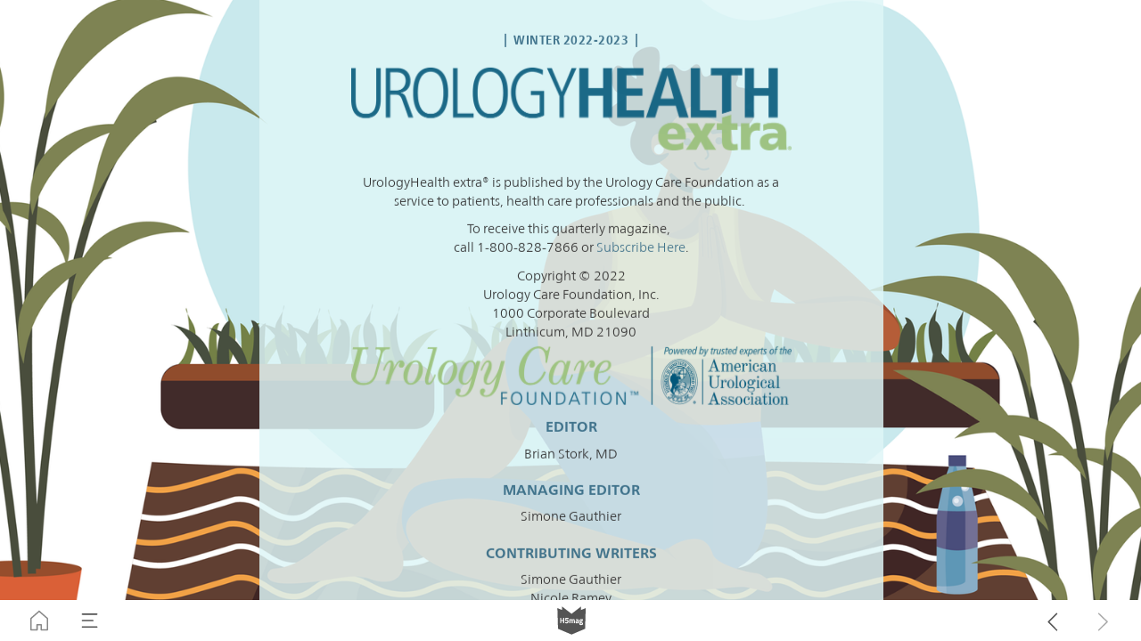

--- FILE ---
content_type: text/html; charset=UTF-8
request_url: https://urologyhealth.h5mag.com/winter_2022-23/credits
body_size: 28029
content:
<!DOCTYPE html><html lang="en"><!--

powered by
         _    _ _____
        | |  | | ____|
        | |__| | |__  _ __ ___   __ _  __ _
        |  __  |___ \| '_ ` _ \ / _` |/ _` |
        | |  | |___) | | | | | | (_| | (_| |
        |_|  |_|____/|_| |_| |_|\__,_|\__, |
                                       __/ |
                       www.h5mag.com  |___/

--><head><script type="text/javascript" src="/system/js/2.14.14E_nswff/ui.js"></script><script type="text/javascript" src="/system/js/2.14.14E_nswff/libs.js" charset="utf-8"></script><script>
		function waitForVariable(variableName) {
			return new Promise(function(resolve, reject) {
				let interval = setInterval(function() {
					let str = variableName.split(".");
					let obj = window;
					for (let i = 0; i < str.length; i++) {
						if (!obj) return null;
						obj = obj[str[i]];
					}

					if (obj) {
						clearInterval(interval);
						resolve();
					}
				}, 30);
			});
		}
	</script><meta charset="utf-8" /><meta name="generator" content="H5mag Version 2.14.14E_nswff" /><script type="text/javascript" class="ie-viewport-fix">(function() {
 if ("-ms-user-select" in document.documentElement.style && navigator.userAgent.match(/IEMobile/)) {
 var msViewportStyle = document.createElement("style");
 msViewportStyle.appendChild(document.createTextNode("@-ms-viewport{width:480px!important}"));
 document.getElementsByTagName("head")[0].appendChild(msViewportStyle);
 }
	})();</script><meta name="viewport" content="width=device-width,initial-scale=1" /><meta property="og:image" content="https://urologyhealth.h5mag.com/urologyhealth/winter_2022-23/credits/37614/__screenshot.2048_0_1.jpg" /><meta property="og:image:width" content="960" /><meta property="og:image:height" content="655" /><meta property="og:image:type" content="image/jpeg" /><meta property="og:title" content="Credits - Winter 2022-23" /><meta property="og:url" content="https://urologyhealth.h5mag.com/winter_2022-23/credits" /><meta property="og:description" content="" /><meta name="twitter:card" content="summary_large_image" /><meta name="twitter:url" content="https://urologyhealth.h5mag.com/winter_2022-23/credits" /><meta name="twitter:title" content="Credits - Winter 2022-23" /><meta name="twitter:image" content="https://urologyhealth.h5mag.com/urologyhealth/winter_2022-23/credits/37614/__screenshot.2048_0_1.jpg" /><meta name="twitter:description" content="Credits - Winter 2022-23" /><link rel="stylesheet" type="text/css" href="/system/css/2.14.14E_nswff/d0562857e154/project-print.css" media="print"/><link rel="stylesheet" type="text/css" href="/system/css/2.14.14E_nswff/print.css" media="print"/><link rel="stylesheet" type="text/css" href="/system/css/2.14.14E_nswff/core.css" media="screen"/><style type="text/css" class="inlinecss">*,*:before,*:after{-moz-box-sizing:border-box;-webkit-box-sizing:border-box;box-sizing:border-box;margin:0;padding:0}html{font-size:16px;height:100vh;line-height:1.5em}iframe{border:none;display:block}html,button,input,select,textarea{color:#333;font-family:Helvetica,Arial,sans-serif}a,a:visited,body:not(.nohover,.edit) a:hover{color:#000}body #container #articleBrowser .area-section > a,body #container #articleBrowser .area-section > .h5scroll-wrap > a,body #container #articleBrowser .area-section > .editable > a,a.protolink,.article-mobile-title .title{text-decoration:none}body > .passepartout,html.mobile{bottom:0;left:0;overflow:hidden;position:absolute;right:0;top:0}body.ipad > .passepartout{position:fixed}body:not(.edit).no-zoom .passepartout,body:not(.edit).no-zoom #container,body:not(.edit).no-zoom #container article,figure iframe,.mobile #container{max-height:100%}body.small-portrait.no-zoom #navArticles{max-width:480px}body.small-portrait{bottom:env(safe-area-inset-bottom)}ul,ol{padding-left:1em}.example-for-stylist ul,.example-for-stylist ol{padding-left:0}h1,h2,h3,h4,h5,h6{font-weight:normal}h1{font-size:2rem;line-height:1.1em}h2{font-size:1.6rem;line-height:1.2em} h3{font-size:1.4rem;line-height:1.2em}h4,h5,h6{font-size:1rem;font-weight:bold;line-height:1.3846em}dt{font-weight:bold}dd{margin-bottom:10px}.fullwidthheight{height:100%;width:100%}.clear{clear:both} .hidden,.meta,.nestedtocitem,.nestedtocitem.active,.pageDetails,time.latest-update,time.published,.honp,body.edit #container > .cssNavigator,body.hidden-navigation #container > .cssNavigator,.area.aftereffect > img, .chapter,.article-mobile-title,body.print article .area.instagram,body.print article .area.iframe,body.print article .area.facebook,body.print article .area.soundcloudwidget,body.print article .area.twitterwidget,.articleIndex,.articleSearchIndex,.videoEmbed iframe,.videoFrame .outer,.videoFrame > video,.stretchPosterframe .posterframe.disabled .buttonContainer,.h5-plays-in-view.no-spinner .spinner-node.overlay{display:none}.active,.visible{display:block}figure{display:inline-block;overflow:hidden;vertical-align:top}figure.vrimage{height:300px}.IE8 figure a,.IE9 figure a{display:inline-block}figure.image img,figure.image svg{height:auto;max-width:100%;width:100%}figure.image svg{display:inline-block;vertical-align:middle}body.print article section figure{font-size:0}body.print article section,body.print article img{border-width:0}.feedbackForm .field{color:#3c4257;font-size:10pt;margin-bottom:15px;word-wrap:break-word}.feedbackForm h2{margin-bottom:20px}.feedbackForm .field label{display:inline-block;line-height:20px;margin-bottom:5px;width:100%;word-wrap:break-word}.feedbackForm .field .text-input input{-webkit-appearance:none;border:1px;border-radius:4px;box-shadow:RGBA(60,66,87,0.17) 0px 0px 0px 1px;line-height:15px;padding:8px 12px;width:100%}.feedbackForm .field select{-moz-appearance:none;-webkit-appearance:none;appearance:none;background-color:#FFF;border:1px;border-radius:4px;box-shadow:RGBA(60,66,87,0.17) 0px 0px 0px 1px;cursor:pointer;padding:8px 9px;width:100%}.feedbackForm .field .feedback-select-input::after{background-image:url(/static/img/shared/studio/dropdown-outline-grey.svg);background-position:center center;background-repeat:no-repeat;content:"";display:inline-block;height:25px;margin-left:-30px;margin-top:3px;pointer-events:none;position:absolute;width:30px}.feedbackForm .field textarea{border:1px;border-radius:4px;box-shadow:RGBA(60,66,87,0.17) 0px 0px 0px 1px;padding:8px 9px}.required-info-feedback{font-size:8pt}.feedback-drag-question,.rating-stars ul > li.star,.has-href,.link{cursor:pointer}.feedbackForm .button{border:1px;border-radius:4px;min-height:35px;text-align:center;width:220px}.feedbackForm .green{background:#2ECC71;color:#FFF;font-family:Helvetica,Arial,sans-serif;font-size:16px;height:auto;line-height:normal;margin-bottom:10px;margin-top:10px;min-height:35px;padding-bottom:10px;padding-top:10px;transition:background-color 0.5s,box-shadow 0.5s;width:100%}.feedbackForm .green:hover{background:#2AB764}.stars{margin-top:3px}.rating-list ul{-webkit-user-select:none;list-style-type:none;padding:0;user-select:none}.rating-list ul > li{display:inline-block;font-size:22pt;margin-right:5px}.rating-stars ul > li.star > i.fa{color:#ccc}.star-hover,.rating-like-dislike li:hover{color:#FFCC36}.rating-stars ul > li.star.selected > i.icon-star{color:#FF912C !important}.rating-like-dislike li.selected .like-dislike{background-color:#FF912C}.feedbackForm .highlight-error{box-shadow:RGBA(255,0,0,0.17) 0px 0px 2px 3px !important}.feedbackForm .error{color:red}.checkbox input{box-shadow:none !important}#feedback-form-thank-you{text-align:center;width:100%}.empty-data-element-bg{background-color:#FFF;font-family:'Source Sans Pro','Helvetica','Arial',sans-serif;height:100%;padding:16px;width:100%}.empty-data-information{background-color:#F7F9FC;border:1px dashed #DDE5EE;height:100%;padding:16px}.empty-data-information .placeholder-img{display:block !important;margin-left:auto;margin-right:auto;margin-top:20px}.empty-data-information h4{color:#333333;font-weight:normal;margin-bottom:10px;text-align:center}.empty-data-information select{display:block;font-size:10pt;margin-bottom:10px;margin-left:auto;margin-right:auto;max-width:170px;width:100%}.empty-data-information p{color:#8E8E8E;font-size:9pt;margin-bottom:15px;padding-left:20px;padding-right:20px;text-align:center}.empty-data-information a{color:#41ABD6FF}.empty-data-information a:hover{color:#348aad !important}.like-dislike{background-color:#3c4257;background-repeat:no-repeat;background-size:contain;cursor:pointer;display:block;height:25px;margin-right:10px;width:25px}.custom-icon-like{-webkit-mask:url(/static/img/shared/like.svg) no-repeat center center;-webkit-mask-size:contain;mask:url(/static/img/shared/like.svg) no-repeat center center;mask-size:contain}.custom-icon-dislike{-webkit-mask:url(/static/img/shared/dislike.svg) no-repeat center center;-webkit-mask-size:contain;mask:url(/static/img/shared/dislike.svg) no-repeat center center;mask-size:contain}.custom-checkbox label{-moz-user-select:none;-webkit-box-orient:vertical;-webkit-user-select:none;color:var(--deep-blue);cursor:pointer;height:20px;line-height:1em;overflow:hidden;text-overflow:ellipsis;white-space:nowrap}.custom-checkbox input[type='checkbox']{-moz-appearance:none;-o-appearance:none;-webkit-appearance:none;appearance:none;background-color:#d4d7db;bottom:1px;cursor:pointer;height:20px;margin-right:11px;margin-top:1px;position:relative;vertical-align:middle;width:20px}.custom-checkbox input[type='checkbox']:checked{background-color:#429BC8}.custom-checkbox input[type='checkbox']:checked:before{color:#FFF !important;content:'\2713';display:block;font-family:'system-ui',EmptyFont2;font-size:14px;font-weight:bold;line-height:18px;text-align:center;width:100%}.multiple-choice-answer{align-items:center;display:flex;margin-top:10px}.multiple-choice-answer label{border:#3c4257 1.5pt solid;border-radius:50px;cursor:pointer;display:inline-block;height:23px;width:23px}.multiple-choice-answer input[type="radio"]{-moz-appearance:none;-webkit-appearance:none;appearance:none;background-clip:content-box;border:#274779FF 1.2pt solid;border-radius:50px;cursor:pointer;display:inline-block;flex:none;height:20px;padding:2px;width:20px}.multiple-choice-answer input[type="radio"]:checked{background-color:#274779FF}.multiple-choice-answer p{display:inline-block;margin-left:20px}@keyframes h5-rotate-fully{0%}25%{opacity:0.7}100%{transform:rotate(360deg)}#container > .cssNavigator{background-color:black;bottom:0;height:45px;position:absolute;width:100%}#container > .cssNavigator .home{background:url(/static/img/theme/dark/navigation-bar.svg) 0 -45px no-repeat;display:inline-block;height:45px;margin-left:20px;width:45px}#container > .cssNavigator .prev{background:url(/static/img/theme/dark/navigation-bar.svg) -180px -45px no-repeat;display:block;height:45px;position:absolute;right:75px;top:0;width:45px}#container > .cssNavigator .next{background:url(/static/img/theme/dark/navigation-bar.svg) -225px -45px no-repeat;height:45px;position:absolute;right:20px;top:0;width:45px}#container > .cssNavigator .logo{background:url(/static/img/theme/dark/navigation-bar.svg) -270px -45px no-repeat;height:45px;left:50%;margin-left:-23px;position:absolute;top:0;width:45px}body.top-navigation #container > .cssNavigator{bottom:auto;top:0px}body.theme-light #container > .cssNavigator{background-color:#FFF;color:#979797}body.theme-light #container > .cssNavigator .home,body.theme-light #container > .cssNavigator .logo,body.theme-light #container > .cssNavigator .next,body.theme-light #container > .cssNavigator .prev{background-image:url(/static/img/theme/light/navigation-bar.svg)}body.theme-medium #container > .cssNavigator{background-color:#eee;color:#505050}body.theme-medium #container > .cssNavigator .home,body.theme-medium #container > .cssNavigator .logo,body.theme-medium #container > .cssNavigator .next,body.theme-medium #container > .cssNavigator .prev{background-image:url(/static/img/theme/medium/navigation-bar.svg)}:root{--min-popup-border-offset:20px;--studio-sprite:url(/static/img/shared/studio/studio-sprite24.svg)}.theme-light{--navigation-background-color:#FFF;--navigation-background-image:url('/static/img/theme/light/navigation-bar.svg');--navigation-icon-color:#545454;--navigation-icon-color-active:#272727;--navigation-icon-color-disabled:#ACACAC}.overlay-navigation.theme-light{--navigation-background-color:rgba(255,255,255,0.5)}.IE8.theme-light{--navigation-background-image:url('/static/img/theme/light/navigation-bar.png')}.theme-medium{--navigation-background-color:#EEE;--navigation-background-image:url('/static/img/theme/medium/navigation-bar.svg');--navigation-icon-color:#545454;--navigation-icon-color-active:#272727;--navigation-icon-color-disabled:#ACACAC}.overlay-navigation.theme-medium{--navigation-background-color:rgba(238,238,238,0.5)}.IE8.theme-medium{--navigation-background-image:url('/static/img/theme/medium/navigation-bar.png')}.theme-dark{--navigation-background-color:#000;--navigation-background-image:url('/static/img/theme/dark/navigation-bar.svg');--navigation-icon-color:#979797;--navigation-icon-color-active:#FFFFFF;--navigation-icon-color-disabled:#3E3E3E}.overlay-navigation.theme-dark{--navigation-background-color:rgba(0,0,0,0.5)}.IE8.theme-dark{--navigation-background-image:url('/static/img/theme/dark/navigation-bar.png')}html{--navigation-height:45px}@viewport{height:extend-to-zoom 600px;width:extend-to-zoom 500px}html{background-color:rgb(216,216,216);min-height:100%;touch-action:pan-y pinch-zoom double-tap-zoom}html *{touch-action:pan-y pinch-zoom double-tap-zoom}.area-section,#articleIndex,#articleSearchIndex{-webkit-overflow-scrolling:touch}body.iphone .area-root > *,body.iphone #articleIndex > *,body.iphone #articleSearchIndex > *{-webkit-transform:translate3d(0,0,0)}body{-moz-osx-font-smoothing:grayscale;-webkit-font-smoothing:antialiased;background-color:rgb(216,216,216)}body{overflow-x:hidden;overflow-y:hidden}iframe{max-width:100%;width:100%}.navArticles *:focus{outline:none}body.active-keyboard-navigation *:focus,body.active-keyboard-navigation figure:focus-within{outline:Highlight auto 1px;outline:-webkit-focus-ring-color auto 1px}body:not(.active-keyboard-navigation) .h5scroll-wrap:focus,body:not(.active-keyboard-navigation) .area-root:focus,body:not(.active-keyboard-navigation) article:focus,[tabindex="-1"]:focus{outline:0 !important}#container{-moz-transform-origin:0 0;-ms-transform-origin:0 0;-webkit-transform-origin:0 0;overflow:hidden;position:absolute;transform-origin:0 0;z-index:0}body.hide_scrollbars_while_loading #container,body>#loader.removed,body>#editLoader.removed{opacity:0}#container.bigzoom{-moz-font-smoothing:antialiased;-ms-font-smoothing:antialiased;-webkit-font-smoothing:antialiased;font-smoothing:antialiased}#articleBrowser{bottom:var(--navigation-height);overflow:hidden;position:absolute;top:0;width:100%}body.no-zoom #articleBrowser{max-height:calc(100% - var(--navigation-height))}.top-navigation #articleBrowser{bottom:0;top:var(--navigation-height)}#articles{-webkit-transform:translate3d('1px',0,0);-webkit-transition-duration:0.5s;-webkit-transition-property:-webkit-transform;-webkit-transition-timing-function:ease-out;bottom:0;overflow:clip;position:absolute;top:0;width:100%}article{-moz-transform-style:preserve-3d;-ms-transform-style:preserve-3d;-webkit-transform:translate3d('1px',0,0);-webkit-transform-style:preserve-3d;background:#fff;height:100%;overflow:hidden;position:absolute;transform-style:preserve-3d}article > .wrapper,.stretchPosterframe .buttonPlay,.videoEmbedPosterframe .posterframe img{width:100%}article .area{background-position:center center;background-repeat:no-repeat;background-size:cover}body.mobile.iphone .append-here,body.small-portrait div#container,.h5-vertical-video .scaler{height:100%}article .area > section:has(ul,ol),article .area > .append-here,article .area > .protolink,article .area > .protolink > .append-here,article .area > .h5scroll-wrap > .append-here,article .area > .h5scroll-wrap > .protolink,article .area > .h5scroll-wrap > .protolink > .append-here{display:flow-root;height:100%}body.no-flow-root article .area > .append-here,body.no-flow-root article .area > .protolink,body.no-flow-root article .area > .protolink > .append-here,body.no-flow-root article .area > .h5scroll-wrap > .append-here,body.no-flow-root article .area > .h5scroll-wrap > .protolink,body.no-flow-root article .area > .h5scroll-wrap > .protolink > .append-here{; padding-top:1px;display:block;height:100%;margin-top:-1px} body.IE .area > .protolink,body.IE .area > .protolink > .append-here{margin-top:0;padding-top:0}.area-root img{display:inline-block;height:auto;max-width:100%;width:auto}.area.aftereffect img,article .area.instagram iframe{height:100%;width:100%}.area.aftereffect .append-here,.area.aftereffect .append-here .h5-ae-animation-container{height:100%;position:relative;width:100%}.inset,.textbox.inset{background-color:#ddd;padding:15px;width:240px}.inset h2,.inset h3,.inset h4,.inset h5,.inset h6{margin:0 0 10px 0}.topleft{left:0;top:0}.topcenter{top:0}.topright{right:0;top:0}.middleleft{left:0}.middleright{right:0}.bottomleft{bottom:0;left:0}.bottomcenter{bottom:0}.bottomright{bottom:0;right:0}.area-root{height:100%;overflow-x:hidden;overflow-y:auto;position:relative}.floatLeft{float:left;margin:0 20px 20px 0}.floatRight{float:right;margin:0 0 20px 20px}.clear{clear:both}.clearLeft{clear:left}.clearRight{clear:right}body{background-color:rgb(216,216,216)}#galleryContainer{height:85%;max-height:744px;max-width:1152px;opacity:0;overflow:hidden;position:absolute;top:0;width:85%;z-index:100}#articles{overflow:clip}article{display:block;position:relative}.body{overflow:auto}.cover .body{position:absolute}.cover .body.top{height:100%;left:0px;top:0px;width:100%}body.small-landscape-pseudo div#container{width:100%}body.small-portrait{-moz-text-size-adjust:none;-ms-text-size-adjust:100%;-webkit-text-size-adjust:none;background:#fff;bottom:0;display:block;font-size:1em;left:0;position:fixed;right:0;text-align:left;text-size-adjust:none;top:0}.article-mobile-title{background-color:#fff;border-bottom:1px solid #ddd;min-height:40px;overflow:hidden;padding:4px 4%}.article-mobile-title .toc{-webkit-mask-box-image:url(/static/img/mobile/icon-toc.png);background-color:rgba(0,0,0,0.6);background-size:100%;display:block;float:right;height:21px;margin-left:10px;margin-top:4px;mask-box-image:url(/static/img/mobile/icon-toc.png);text-indent:-9999em;width:21px}.article-mobile-title .toc.disabled{background-color:#e5e3e1}.article-mobile-title .title .editionTitle{display:inline-block;line-height:32px}.article-mobile-title .icon{height:32px;margin:4px 10px 4px 0;vertical-align:top;width:auto}.ie_basic_image_width_test{width:6px}.block_scroll{overflow:hidden !important;overflow-x:hidden !important;overflow-y:hidden !important}body #container #articleBrowser .area.textbox > section > p:last-child,body #container #articleBrowser .area.textbox > a > section > p:last-child{margin-bottom:0}.spinner-node.overlay{background:black;background-color:rgba(0,0,0,0.3);left:0;position:absolute;top:0;z-index:1}article .area.iframe{height:300px;height:300px}article .area.iframe .blockwrapper > a{background-color:white;display:flex;flex-direction:column;height:100%;justify-content:center;outline:3px #c9c9c9 dashed;outline-offset:-15px;padding:30px;text-align:center;text-decoration:none;width:100%}article .area.iframe .blockwrapper > a p.link{margin:0;text-decoration:underline}article .area.iframe .blockwrapper > a span.warning{background-color:white;color:#c9c9c9;display:inline-block;font-size:12px;margin-top:10px;text-decoration:none !important}html{--toc-active-background-color:#333;--toc-active-font-color:#fff;--toc-background-color:#eee;--toc-font:"Helvetica","Arial",sans-serif;--toc-font-color:#000;--toc-font-size:16px;--toc-font-weight:normal;--toc-hover-background-color:#ccc;--toc-hover-font-color:#000;--toc-line-color:#ccc}.articleListing{display:block;max-height:800px;overflow:scroll;position:absolute;top:-1000px}#articleIndex,#articleSearchIndex{background-color:var(--toc-background-color);display:none;left:0;overflow-x:hidden;overflow-y:auto;position:absolute;top:0;width:300px;z-index:20}#articleSearchIndex{z-index:25}#articleIndex li:not(.hidden),#articleSearchIndex li:not(.hidden){display:block;font-size:var(--toc-font-size);font-weight:var(--toc-font-weight);height:70px;list-style-type:none}#container #articleIndex ul li,#container #articleSearchIndex ul li{font-family:var(--toc-font)}#articleIndex li.nesting-level-2,#articleSearchIndex li.nesting-level-2{display:none}#articleIndex li a,#articleSearchIndex li a{border-bottom:solid 1px var(--toc-line-color);color:var(--toc-font-color);display:block;height:100%}body:not(.nohover) #articleIndex li:not(.active) a:hover,body:not(.nohover) #articleSearchIndex li:not(.active) a:hover{background-color:var(--toc-hover-background-color);color:var(--toc-hover-font-color)}#articleIndex li.active a,#articleSearchIndex li.active a{background-color:var(--toc-active-background-color);color:var(--toc-active-font-color);cursor:default}#articleIndex li a .imagecontainer,#articleSearchIndex li a .imagecontainer{background-position:center center;background-repeat:no-repeat;background-size:cover;display:inline-block;height:100%;overflow:hidden;vertical-align:middle;width:30%}#articleIndex li a .text,#articleSearchIndex li a .text{display:inline-block;max-height:100%;overflow:hidden;padding:0 15px;text-overflow:ellipsis;vertical-align:middle;width:70%}#articleOverlay{background-color:#000;bottom:45px;display:none;left:0;opacity:0;position:absolute;right:0;top:0;z-index:5}.top-navigation #articleOverlay{bottom:0;top:45px}.overlay-navigation #articleOverlay,.hidden-navigation #articleOverlay{bottom:0;top:0}body:not(.edge) video[controls]{transform:translateZ(0)}.videoEmbed{display:none;margin-left:50%;position:absolute;top:20%;width:70%;z-index:100}.videoEmbedPosterframe{background:#f5f5f5;cursor:pointer;height:auto;margin-bottom:0;padding:20px}.videoEmbedPosterframe.uploaded{cursor:default;z-index:0}.videoEmbedPosterframe img{display:block;margin:0}.videoEmbedPosterframe .posterframe{display:grid;float:left;grid-template-areas:"video";height:auto;margin-right:10px;overflow:hidden;position:relative;text-align:center;width:110px}.videoEmbedPosterframe .posterframe > *{grid-area:video}.videoEmbedPosterframe .buttonPlay{left:0;position:absolute;top:35%}.videoEmbedPosterFrame .buttonContainer,.stretchPosterframe .buttonContainer{height:30%;position:absolute;text-align:center;top:35%;width:100%}.videoEmbedPosterFrame .buttonContainer button{background:none;border:none;height:100%}.videoEmbedPosterFrame .buttonContainer img.buttonPlay{display:inline;height:100%;max-height:100%;position:static;width:auto}.videoEmbedPosterframe .posterframe > .video-js{padding-top:initial;position:absolute}.videoEmbedPosterframe .mp4video{display:none;height:auto;width:100%}.stretchPosterframe{background:transparent;padding:0}.stretchPosterframe .posterframe{float:none;height:100%;margin-right:0;width:100%}.stretchPosterframe .posterframe.disabled::after{background-color:rgba(212,212,212,0.7);bottom:0;content:'';cursor:default;left:0;position:absolute;right:0;top:0}.stretchPosterframe .buttonContainer button{aspect-ratio:1/1;background:none;border:none;height:100%}.stretchPosterframe .buttonContainer img.buttonPlay{background-image:url('/static/img/shared/video-playbutton.svg');background-position:center;background-repeat:no-repeat;background-size:contain;display:inline;height:100%;max-height:100%;position:static;width:100%}.stretchPosterframe .posterFrame{height:auto;width:100%}.h5-vertical-video .scaler .posterFrame{height:100%;object-fit:cover}body.medium-landscape .videoEmbedPosterframe.uploaded.autoplay .posterframe img,body.medium-portrait .videoEmbedPosterframe.uploaded.mp-autoplay .posterframe img,body.small-portrait .videoEmbedPosterframe.uploaded.sp-autoplay .posterframe img{left:0;position:absolute;top:0;z-index:1}body.medium-landscape.take-screenshot .videoEmbedPosterframe.uploaded.autoplay .posterframe img,body.medium-portrait.take-screenshot .videoEmbedPosterframe.uploaded.mp-autoplay .posterframe img,body.small-portrait.take-screenshot .videoEmbedPosterframe.uploaded.sp-autoplay .posterframe img{z-index:0}.videoEmbedPosterframe .posterframe table td img{width:auto}body.hide_scrollbars_while_loading{height:100%;overflow:hidden;width:100%}body>#loader,body>#editLoader{background:#d8d8d8;height:100%;left:0;opacity:1;position:fixed;top:0;transition:opacity 0.3s ease-in;width:100%;z-index:10000}body>#loader{background:rgb(184,221,225)}body>#editLoader{background:#d8d8d8}body>#loader .spinner,body>#editLoader .spinner{border-radius:100%;display:block;height:220px;left:50%;margin:-110px 0 0 -110px;overflow:hidden;position:absolute;top:50%;width:220px}body>#loader .spinner,body>#editLoader .spinner,body>#loader .logo,body>#editLoader .logo{background-color:white}body>#loader .spinner > div,body>#editLoader .spinner > div{-webkit-animation:h5-rotate-fully 1.0s infinite linear;animation:h5-rotate-fully 1.0s infinite linear;background-clip:padding-box;background-size:100% 100%;border:1px rgba(255,255,255,0) solid;border-radius:100%;height:208px;left:50%;margin:-104px 0 0 -104px;overflow:hidden;position:absolute;top:50%;width:208px}img.spinner{-webkit-animation:h5-rotate-fully 1.0s infinite linear;animation:h5-rotate-fully 1.0s infinite linear}body>#loader .logo,body>#editLoader .logo{border-radius:50%;height:196px;left:50%;line-height:180px;margin:-98px 0 0 -98px;position:absolute;text-align:center;top:50%;width:196px;z-index:1}body.IE8>#loader .circle,body.IE9>#loader .circle{background-color:transparent;background-image:url(/static/img/desktop/ie_spinner_background.png);display:block;height:220px;left:50%;margin:-110px 0 0 -110px;overflow:hidden;position:absolute;top:50%;width:220px}body.IE8>#loader .circle .logo,body.IE9>#loader .circle .logo{background-color:transparent;border-radius:0}body.IE8>#loader .circle .spinnerImage,body.IE9>#loader .circle .spinnerImage{bottom:18px;left:50%;margin-left:-12px;position:absolute}body>#loader .logo img,body>#editLoader .logo img{-ms-transform:translate(-50%,-50%);-webkit-transform:translate(-50%,-50%);border:0;height:auto;left:50%;max-height:100px;max-width:140px;position:absolute;top:50%;transform:translate(-50%,-50%);width:auto}  body.edit.medium-landscape{--visible-artboard-width:1280px;--visible-artboard-height:700px;--bleed-offset-left:0px;--bleed-offset-right:0px;--bleed-offset-top:0px}body.edit.medium-landscape .container{min-width:1280px;min-height:700px}body.edit.medium-landscape #container{width:1280px;height:700px}body.edit.hidebleed.medium-landscape{--visible-artboard-width:960px;--visible-artboard-height:655px;--bleed-offset-left:160px;--bleed-offset-right:160px;--bleed-offset-top:23px}body.edit.hidebleed.medium-landscape #container{width:960px;height:655px}body.edit.hidebleed.medium-landscape #articleBrowser{width:1280px;height:700px;top:-23px;left:-160px} @media screen and (min-width:481px) and (min-height:400px) and (orientation:landscape){:root{--visible-artboard-width:1280px;--visible-artboard-height:700px;--bleed-offset-left:160px;--bleed-offset-right:160px}#container{width:1280px;height:745px;margin:0}body.edit #container{height:700px}body.noscript #container{top:50%;left:50%;margin-top:-350px;margin-left:-640px}body #articleBrowser{height:700px}body.edit #articleBrowser{height:auto}body.mobile #articleBrowser,body.ipad #articleBrowser{max-height:calc(100% - 45px)}#container > .cssNavigator .home{margin-left:148px}#container > .cssNavigator .prev{right:203px}#container > .cssNavigator .next{right:148px}} body.edit.medium-portrait{--visible-artboard-width:768px;--visible-artboard-height:1024px;--bleed-offset-left:0px;--bleed-offset-right:0px;--bleed-offset-top:0px}body.edit.medium-portrait .container{min-width:768px;min-height:1024px}body.edit.medium-portrait #container{width:768px;height:1024px}body.edit.hidebleed.medium-portrait{--visible-artboard-width:768px;--visible-artboard-height:820px;--bleed-offset-left:0px;--bleed-offset-right:0px;--bleed-offset-top:102px}body.edit.hidebleed.medium-portrait #container{width:768px;height:820px}body.edit.hidebleed.medium-portrait #articleBrowser{width:768px;height:1024px;top:-102px;left:-0px} @media screen and (min-width:481px) and (min-height:480px) and (orientation:portrait){:root{--visible-artboard-width:768px;--visible-artboard-height:1024px;--bleed-offset-left:0px;--bleed-offset-right:0px}#container{width:768px;height:1069px;margin:0}body.edit #container{height:1024px}body.noscript #container{top:50%;left:50%;margin-top:-512px;margin-left:-384px}} body.edit.small-portrait{--visible-artboard-width:480px;--visible-artboard-height:710px;--bleed-offset-left:0px;--bleed-offset-right:0px;--bleed-offset-top:0px}body.edit.small-portrait .container{min-width:480px;min-height:710px}body.edit.small-portrait #container{width:480px;height:710px} @media screen and (max-width:480px),(min-width:481px) and (max-height:399px) and (orientation:landscape){:root{--visible-artboard-width:480px;--visible-artboard-height:710px;--bleed-offset-left:0px;--bleed-offset-right:0px}#container{width:480px;height:755px;margin:0}body.edit #container{height:710px}body.noscript #container{top:50%;left:50%;margin-top:-355px;margin-left:-240px}} body.medium-landscape #container .area.textbox.style_TEXT_IssueDate P,body.medium-landscape #container .area.textbox.style_TEXT_IssueDate UL,body.medium-landscape #container .area.textbox.style_TEXT_IssueDate OL,body.medium-landscape #container .area.textbox.style_TEXT_IssueDate TABLE,body.medium-portrait #container .area.textbox.style_TEXT_IssueDate P,body.medium-portrait #container .area.textbox.style_TEXT_IssueDate UL,body.medium-portrait #container .area.textbox.style_TEXT_IssueDate OL,body.medium-portrait #container .area.textbox.style_TEXT_IssueDate TABLE,body.small-portrait #container .area.textbox.style_TEXT_IssueDate P,body.small-portrait #container .area.textbox.style_TEXT_IssueDate UL,body.small-portrait #container .area.textbox.style_TEXT_IssueDate OL,body.small-portrait #container .area.textbox.style_TEXT_IssueDate TABLE{color:rgb(65,116,141);font-family:"Frutiger Neue Bold";font-size:22px;text-align:right;text-transform:uppercase}body.medium-portrait #container .style_SECTION_CoverPubInfo,body.small-portrait #container .style_SECTION_CoverPubInfo{background-color:rgba(65,116,141,0.9);height:auto;padding:8px 200px 8px 8px}body.medium-landscape #container .style_SECTION_CoverPubInfo{background-color:rgba(65,116,141,0.9);height:auto;padding:8px 200px 8px 8px;width:auto}body.medium-landscape.IE8 #container .style_SECTION_CoverPubInfo{background:transparent;background-color:transparent;filter:progid:DXImageTransform.Microsoft.gradient(startColorstr=#E641748D,endColorstr=#E641748D)}body.medium-landscape #container .area.headline.style_HEADER_Header1 H1{color:rgb(65,116,141);font-family:"Frutiger Neue Condensed Regular";font-size:25px;font-weight:500;text-transform:uppercase}body.medium-portrait #container .area.headline.style_HEADER_Header1 H1{color:rgb(65,116,141);font-family:"Frutiger Neue Condensed Bold";font-size:48px;font-weight:bold;text-transform:uppercase}body.small-portrait #container .area.headline.style_HEADER_Header1 H1{color:rgb(65,116,141);font-family:"Frutiger Neue Condensed Bold";font-size:52px;font-weight:bold;text-transform:uppercase}body.medium-landscape #container .area.textbox.style_TEXT_Text1 P{color:rgb(51,51,51);font-family:"Frutiger Neue Light";font-size:15px;font-weight:300;padding-bottom:5px;padding-top:5px}body.medium-landscape #container .area.textbox.style_TEXT_Text1 UL,body.medium-landscape #container .area.textbox.style_TEXT_Text1 OL,body.medium-landscape #container .area.textbox.style_TEXT_Text1 TABLE{color:rgb(51,51,51);font-family:"Frutiger Neue Light";font-size:15px;font-weight:300}body.medium-landscape #container .area.textbox.style_TEXT_Text1 BLOCKQUOTE,body.medium-portrait #container .area.textbox.style_TEXT_Text1 BLOCKQUOTE,body.small-portrait #container .area.textbox.style_TEXT_Text1 BLOCKQUOTE{color:rgb(51,51,51)}body.medium-landscape #container .area.textbox.style_TEXT_Text1 A,body.medium-portrait #container .area.textbox.style_TEXT_Text1 A,body.small-portrait #container .area.textbox.style_TEXT_Text1 A{color:rgb(65,116,141);text-decoration:none}body.medium-landscape #container .area.textbox.style_TEXT_Text1 A:hover,body.medium-portrait #container .area.textbox.style_TEXT_Text1 A:hover,body.small-portrait #container .area.textbox.style_TEXT_Text1 A:hover{color:rgba(65,116,141,0.75)}body.medium-portrait #container .area.textbox.style_TEXT_Text1 P,body.small-portrait #container .area.textbox.style_TEXT_Text1 P{color:rgb(51,51,51);font-family:"Frutiger Neue Light";font-size:15px;padding-bottom:5px;padding-top:5px}body.medium-portrait #container .area.textbox.style_TEXT_Text1 UL,body.medium-portrait #container .area.textbox.style_TEXT_Text1 OL,body.medium-portrait #container .area.textbox.style_TEXT_Text1 TABLE,body.small-portrait #container .area.textbox.style_TEXT_Text1 UL,body.small-portrait #container .area.textbox.style_TEXT_Text1 OL,body.small-portrait #container .area.textbox.style_TEXT_Text1 TABLE{color:rgb(51,51,51);font-family:"Frutiger Neue Light";font-size:15px}body.medium-portrait #container .area.textbox.style_TEXT_Text1_Intro P,body.small-portrait #container .area.textbox.style_TEXT_Text1_Intro P,body.medium-landscape #container .area.textbox.style_TEXT_Text1_Intro P{color:rgb(65,116,141);font-family:"Frutiger Neue Regular";font-size:16px;font-weight:500;padding-bottom:5px;padding-top:5px;text-align:justify}body.medium-portrait #container .area.textbox.style_TEXT_Text1_Intro UL,body.medium-portrait #container .area.textbox.style_TEXT_Text1_Intro OL,body.medium-portrait #container .area.textbox.style_TEXT_Text1_Intro TABLE,body.small-portrait #container .area.textbox.style_TEXT_Text1_Intro UL,body.small-portrait #container .area.textbox.style_TEXT_Text1_Intro OL,body.small-portrait #container .area.textbox.style_TEXT_Text1_Intro TABLE,body.medium-landscape #container .area.textbox.style_TEXT_Text1_Intro UL,body.medium-landscape #container .area.textbox.style_TEXT_Text1_Intro OL,body.medium-landscape #container .area.textbox.style_TEXT_Text1_Intro TABLE{color:rgb(65,116,141);font-family:"Frutiger Neue Regular";font-size:16px;font-weight:500;text-align:justify}body.medium-landscape #container .area.headline.style_HEADER_H2_Header2,body.medium-portrait #container .area.headline.style_HEADER_H2_Header2,body.small-portrait #container .area.headline.style_HEADER_H2_Header2{padding-bottom:5px;padding-top:0}body.medium-landscape #container .area.headline.style_HEADER_H2_Header2 H2{color:rgb(169,196,127);font-family:"Frutiger Neue Bold";font-size:32px}body.medium-portrait #container .area.headline.style_HEADER_H2_Header2 H2,body.small-portrait #container .area.headline.style_HEADER_H2_Header2 H2{color:rgb(169,196,127);font-family:"Frutiger Neue Bold";font-size:32px;font-weight:bold}body.medium-landscape #container .area.headline.style_HEADER_H3_Header3,body.medium-portrait #container .area.headline.style_HEADER_H3_Header3{padding-bottom:5px;padding-top:5px}body.medium-landscape #container .area.headline.style_HEADER_H3_Header3 H3{color:rgb(169,196,127);font-family:"Frutiger Neue Bold";font-size:16px;font-weight:bold;text-transform:uppercase}body.medium-portrait #container .area.headline.style_HEADER_H3_Header3 H3{color:rgb(65,116,141);font-family:"Frutiger Neue Bold";font-size:16px;font-weight:bold;text-transform:uppercase}body.small-portrait #container .area.headline.style_HEADER_H3_Header3{padding-bottom:10px;padding-top:10px}body.small-portrait #container .area.headline.style_HEADER_H3_Header3 H3{color:rgb(65,116,141);font-family:"Frutiger Neue Bold";font-size:20px;font-weight:bold;text-transform:uppercase}body.print #container .area.headline.style_HEADER_H3_Header3 H3{color:rgb(169,196,127)}body.medium-portrait #container .area.headline.style_HEADER_H2_Header2b,body.small-portrait #container .area.headline.style_HEADER_H2_Header2b,body.medium-landscape #container .area.headline.style_HEADER_H2_Header2b{padding-bottom:5px;padding-top:0}body.medium-portrait #container .area.headline.style_HEADER_H2_Header2b H2,body.small-portrait #container .area.headline.style_HEADER_H2_Header2b H2,body.medium-landscape #container .area.headline.style_HEADER_H2_Header2b H2{color:rgb(25,116,141);font-family:"Frutiger Neue Condensed Regular";font-size:28px;font-weight:500}body.medium-landscape #container .area.headline.style_HEADER_H2_Header2a,body.medium-portrait #container .area.headline.style_HEADER_H2_Header2a,body.small-portrait #container .area.headline.style_HEADER_H2_Header2a{margin-bottom:-8px;margin-top:-8px;padding-bottom:0;padding-top:0}body.medium-landscape #container .area.headline.style_HEADER_H2_Header2a H2,body.medium-portrait #container .area.headline.style_HEADER_H2_Header2a H2,body.small-portrait #container .area.headline.style_HEADER_H2_Header2a H2{color:rgb(255,255,255);font-family:"Frutiger Neue Bold";font-size:32px;font-weight:bold;text-transform:uppercase}body.medium-portrait #container .area.textbox.style_TEXT_Text_EndofArticle P,body.small-portrait #container .area.textbox.style_TEXT_Text_EndofArticle P,body.medium-landscape #container .area.textbox.style_TEXT_Text_EndofArticle P{color:rgb(65,116,141);font-family:"Frutiger Neue Light";font-size:21px;font-weight:300;padding-bottom:5px;padding-top:5px;text-align:left}body.medium-portrait #container .area.textbox.style_TEXT_Text_EndofArticle UL,body.medium-portrait #container .area.textbox.style_TEXT_Text_EndofArticle OL,body.medium-portrait #container .area.textbox.style_TEXT_Text_EndofArticle TABLE,body.small-portrait #container .area.textbox.style_TEXT_Text_EndofArticle UL,body.small-portrait #container .area.textbox.style_TEXT_Text_EndofArticle OL,body.small-portrait #container .area.textbox.style_TEXT_Text_EndofArticle TABLE,body.medium-landscape #container .area.textbox.style_TEXT_Text_EndofArticle UL,body.medium-landscape #container .area.textbox.style_TEXT_Text_EndofArticle OL,body.medium-landscape #container .area.textbox.style_TEXT_Text_EndofArticle TABLE{color:rgb(65,116,141);font-family:"Frutiger Neue Light";font-size:21px;font-weight:300;text-align:left}body.medium-portrait #container .area.textbox.style_TEXT_Text_EndofArticle A,body.small-portrait #container .area.textbox.style_TEXT_Text_EndofArticle A,body.medium-landscape #container .area.textbox.style_TEXT_Text_EndofArticle A{color:rgb(65,116,141);text-decoration:none}body.medium-portrait #container .area.textbox.style_TEXT_Text_EndofArticle A:hover,body.small-portrait #container .area.textbox.style_TEXT_Text_EndofArticle A:hover,body.medium-landscape #container .area.textbox.style_TEXT_Text_EndofArticle A:hover{color:rgba(65,116,141,0.75)}body.medium-landscape #container .area.textbox.style_TEXT_CalloutText1 P,body.medium-landscape #container .area.textbox.style_TEXT_CalloutText1 UL,body.medium-landscape #container .area.textbox.style_TEXT_CalloutText1 OL,body.medium-landscape #container .area.textbox.style_TEXT_CalloutText1 TABLE,body.medium-portrait #container .area.textbox.style_TEXT_CalloutText1 P,body.medium-portrait #container .area.textbox.style_TEXT_CalloutText1 UL,body.medium-portrait #container .area.textbox.style_TEXT_CalloutText1 OL,body.medium-portrait #container .area.textbox.style_TEXT_CalloutText1 TABLE,body.small-portrait #container .area.textbox.style_TEXT_CalloutText1 P,body.small-portrait #container .area.textbox.style_TEXT_CalloutText1 UL,body.small-portrait #container .area.textbox.style_TEXT_CalloutText1 OL,body.small-portrait #container .area.textbox.style_TEXT_CalloutText1 TABLE{color:rgb(255,255,255);font-family:"Frutiger Neue Regular";font-size:21px;font-weight:500}body.medium-landscape #container .area.textbox.style_TEXT_CalloutText1 A,body.medium-portrait #container .area.textbox.style_TEXT_CalloutText1 A,body.small-portrait #container .area.textbox.style_TEXT_CalloutText1 A{color:rgb(255,255,255)}body.medium-landscape #container .area.textbox.style_TEXT_CalloutText1 A:hover,body.medium-portrait #container .area.textbox.style_TEXT_CalloutText1 A:hover,body.small-portrait #container .area.textbox.style_TEXT_CalloutText1 A:hover{color:rgba(255,255,255,0.75)}body.medium-landscape #container .area.textbox.style_TEXT_CalloutText1b P,body.medium-landscape #container .area.textbox.style_TEXT_CalloutText1b UL,body.medium-landscape #container .area.textbox.style_TEXT_CalloutText1b OL,body.medium-landscape #container .area.textbox.style_TEXT_CalloutText1b TABLE,body.medium-portrait #container .area.textbox.style_TEXT_CalloutText1b P,body.medium-portrait #container .area.textbox.style_TEXT_CalloutText1b UL,body.medium-portrait #container .area.textbox.style_TEXT_CalloutText1b OL,body.medium-portrait #container .area.textbox.style_TEXT_CalloutText1b TABLE,body.small-portrait #container .area.textbox.style_TEXT_CalloutText1b P,body.small-portrait #container .area.textbox.style_TEXT_CalloutText1b UL,body.small-portrait #container .area.textbox.style_TEXT_CalloutText1b OL,body.small-portrait #container .area.textbox.style_TEXT_CalloutText1b TABLE{color:rgb(65,116,141);font-family:"Frutiger Neue Regular";font-size:21px;font-weight:500}body.medium-landscape #container .area.textbox.style_TEXT_CalloutText1b A,body.medium-portrait #container .area.textbox.style_TEXT_CalloutText1b A,body.small-portrait #container .area.textbox.style_TEXT_CalloutText1b A{color:rgb(65,116,141)}body.medium-landscape #container .area.textbox.style_TEXT_CalloutText1b A:hover,body.medium-portrait #container .area.textbox.style_TEXT_CalloutText1b A:hover,body.small-portrait #container .area.textbox.style_TEXT_CalloutText1b A:hover{color:rgba(65,116,141,0.75)}body.medium-landscape #container .area.textbox.style_TEXT_Callout2b P,body.medium-landscape #container .area.textbox.style_TEXT_Callout2b UL,body.medium-landscape #container .area.textbox.style_TEXT_Callout2b OL,body.medium-landscape #container .area.textbox.style_TEXT_Callout2b TABLE,body.medium-portrait #container .area.textbox.style_TEXT_Callout2b P,body.medium-portrait #container .area.textbox.style_TEXT_Callout2b UL,body.medium-portrait #container .area.textbox.style_TEXT_Callout2b OL,body.medium-portrait #container .area.textbox.style_TEXT_Callout2b TABLE,body.small-portrait #container .area.textbox.style_TEXT_Callout2b P,body.small-portrait #container .area.textbox.style_TEXT_Callout2b UL,body.small-portrait #container .area.textbox.style_TEXT_Callout2b OL,body.small-portrait #container .area.textbox.style_TEXT_Callout2b TABLE{color:rgb(65,116,141);font-family:"Frutiger Neue Condensed Regular";font-size:26px;font-weight:500;letter-spacing:.5px}body.medium-landscape #container .area.textbox.style_TEXT_Callout2b A,body.medium-portrait #container .area.textbox.style_TEXT_Callout2b A,body.small-portrait #container .area.textbox.style_TEXT_Callout2b A{color:rgb(65,116,141)}body.medium-landscape #container .area.textbox.style_TEXT_Callout2b A:hover,body.medium-portrait #container .area.textbox.style_TEXT_Callout2b A:hover,body.small-portrait #container .area.textbox.style_TEXT_Callout2b A:hover{color:rgba(65,116,141,0.75)}body.medium-landscape #container .area.textbox.style_TEXT_Callout2 P,body.medium-landscape #container .area.textbox.style_TEXT_Callout2 UL,body.medium-landscape #container .area.textbox.style_TEXT_Callout2 OL,body.medium-landscape #container .area.textbox.style_TEXT_Callout2 TABLE,body.medium-portrait #container .area.textbox.style_TEXT_Callout2 P,body.medium-portrait #container .area.textbox.style_TEXT_Callout2 UL,body.medium-portrait #container .area.textbox.style_TEXT_Callout2 OL,body.medium-portrait #container .area.textbox.style_TEXT_Callout2 TABLE,body.small-portrait #container .area.textbox.style_TEXT_Callout2 P,body.small-portrait #container .area.textbox.style_TEXT_Callout2 UL,body.small-portrait #container .area.textbox.style_TEXT_Callout2 OL,body.small-portrait #container .area.textbox.style_TEXT_Callout2 TABLE{color:rgb(255,255,255);font-family:"Frutiger Neue Condensed Regular";font-size:26px;font-weight:500;letter-spacing:.5px}body.medium-landscape #container .area.textbox.style_TEXT_Callout2 A,body.medium-portrait #container .area.textbox.style_TEXT_Callout2 A,body.small-portrait #container .area.textbox.style_TEXT_Callout2 A{color:rgb(255,255,255)}body.medium-landscape #container .area.textbox.style_TEXT_Callout2 A:hover,body.medium-portrait #container .area.textbox.style_TEXT_Callout2 A:hover,body.small-portrait #container .area.textbox.style_TEXT_Callout2 A:hover{color:rgba(255,255,255,0.75)}body.medium-landscape #container .area.textbox.style_TEXT_Text1KO P,body.medium-portrait #container .area.textbox.style_TEXT_Text1KO P,body.small-portrait #container .area.textbox.style_TEXT_Text1KO P{color:rgb(255,255,255);font-family:"Frutiger Neue Regular";font-size:15px;font-weight:500;padding-bottom:5px;padding-top:5px}body.medium-landscape #container .area.textbox.style_TEXT_Text1KO UL,body.medium-landscape #container .area.textbox.style_TEXT_Text1KO OL,body.medium-landscape #container .area.textbox.style_TEXT_Text1KO TABLE,body.medium-portrait #container .area.textbox.style_TEXT_Text1KO UL,body.medium-portrait #container .area.textbox.style_TEXT_Text1KO OL,body.medium-portrait #container .area.textbox.style_TEXT_Text1KO TABLE,body.small-portrait #container .area.textbox.style_TEXT_Text1KO UL,body.small-portrait #container .area.textbox.style_TEXT_Text1KO OL,body.small-portrait #container .area.textbox.style_TEXT_Text1KO TABLE{color:rgb(255,255,255);font-family:"Frutiger Neue Regular";font-size:15px;font-weight:500}body.medium-landscape #container .area.textbox.style_TEXT_Text1KO A,body.medium-portrait #container .area.textbox.style_TEXT_Text1KO A,body.small-portrait #container .area.textbox.style_TEXT_Text1KO A{color:rgb(255,255,255);text-decoration:none}body.medium-landscape #container .area.textbox.style_TEXT_Text1KO A:hover,body.medium-portrait #container .area.textbox.style_TEXT_Text1KO A:hover,body.small-portrait #container .area.textbox.style_TEXT_Text1KO A:hover{color:rgba(255,255,255,0.75)}body.medium-landscape #container .area.textbox.style_TEXT_FolioTop{width:auto}body.medium-landscape #container .area.textbox.style_TEXT_FolioTop P,body.medium-landscape #container .area.textbox.style_TEXT_FolioTop UL,body.medium-landscape #container .area.textbox.style_TEXT_FolioTop OL,body.medium-landscape #container .area.textbox.style_TEXT_FolioTop TABLE,body.medium-portrait #container .area.textbox.style_TEXT_FolioTop P,body.medium-portrait #container .area.textbox.style_TEXT_FolioTop UL,body.medium-portrait #container .area.textbox.style_TEXT_FolioTop OL,body.medium-portrait #container .area.textbox.style_TEXT_FolioTop TABLE,body.small-portrait #container .area.textbox.style_TEXT_FolioTop P,body.small-portrait #container .area.textbox.style_TEXT_FolioTop UL,body.small-portrait #container .area.textbox.style_TEXT_FolioTop OL,body.small-portrait #container .area.textbox.style_TEXT_FolioTop TABLE{color:rgb(169,196,127);font-family:"Frutiger Neue Condensed Bold";font-size:15px;font-weight:bold;letter-spacing:.5px}body.medium-landscape #container .area.textbox.style_TEXT_FolioTop BLOCKQUOTE,body.medium-portrait #container .area.textbox.style_TEXT_FolioTop BLOCKQUOTE,body.small-portrait #container .area.textbox.style_TEXT_FolioTop BLOCKQUOTE{color:rgb(255,255,255);font-family:"Frutiger Neue Condensed Bold";font-size:15px;font-weight:bold;letter-spacing:.5px}body.medium-landscape #container .area.textbox.style_TEXT_FolioTop A,body.medium-portrait #container .area.textbox.style_TEXT_FolioTop A,body.small-portrait #container .area.textbox.style_TEXT_FolioTop A{color:rgb(169,196,127)}body.medium-landscape #container .area.textbox.style_TEXT_FolioTop A:hover,body.medium-portrait #container .area.textbox.style_TEXT_FolioTop A:hover,body.small-portrait #container .area.textbox.style_TEXT_FolioTop A:hover{color:rgba(169,196,127,0.75)}body.medium-landscape #container .area.textbox.style_TEXT_Text1_CenterBlue P,body.medium-portrait #container .area.textbox.style_TEXT_Text1_CenterBlue P{color:rgb(65,116,141);font-family:"Frutiger Neue Regular";font-size:16px;font-weight:500;padding:5px 4%;text-align:center}body.medium-landscape #container .area.textbox.style_TEXT_Text1_CenterBlue UL,body.medium-landscape #container .area.textbox.style_TEXT_Text1_CenterBlue OL,body.medium-landscape #container .area.textbox.style_TEXT_Text1_CenterBlue TABLE,body.medium-portrait #container .area.textbox.style_TEXT_Text1_CenterBlue UL,body.medium-portrait #container .area.textbox.style_TEXT_Text1_CenterBlue OL,body.medium-portrait #container .area.textbox.style_TEXT_Text1_CenterBlue TABLE{color:rgb(65,116,141);font-family:"Frutiger Neue Regular";font-size:16px;font-weight:500;padding-left:4%;padding-right:4%;text-align:center}body.medium-landscape #container .area.textbox.style_TEXT_Text1_CenterBlue BLOCKQUOTE,body.medium-portrait #container .area.textbox.style_TEXT_Text1_CenterBlue BLOCKQUOTE,body.small-portrait #container .area.textbox.style_TEXT_Text1_CenterBlue BLOCKQUOTE{padding-left:4%;padding-right:4%}body.medium-landscape #container .area.textbox.style_TEXT_Text1_CenterBlue A,body.medium-portrait #container .area.textbox.style_TEXT_Text1_CenterBlue A,body.small-portrait #container .area.textbox.style_TEXT_Text1_CenterBlue A{color:rgb(65,116,141);text-decoration:none}body.medium-landscape #container .area.textbox.style_TEXT_Text1_CenterBlue A:hover,body.medium-portrait #container .area.textbox.style_TEXT_Text1_CenterBlue A:hover,body.small-portrait #container .area.textbox.style_TEXT_Text1_CenterBlue A:hover{color:rgba(65,116,141,0.75)}body.small-portrait #container .area.textbox.style_TEXT_Text1_CenterBlue P{color:rgb(65,116,141);font-family:"Frutiger Neue Regular";font-size:18px;font-weight:500;padding:5px 4%;text-align:center}body.small-portrait #container .area.textbox.style_TEXT_Text1_CenterBlue UL,body.small-portrait #container .area.textbox.style_TEXT_Text1_CenterBlue OL,body.small-portrait #container .area.textbox.style_TEXT_Text1_CenterBlue TABLE{color:rgb(65,116,141);font-family:"Frutiger Neue Regular";font-size:18px;font-weight:500;padding-left:4%;padding-right:4%;text-align:center}body.medium-landscape #container .area.textbox.style_TEXT_BTNNumbers{height:auto;margin:auto;width:auto}body.medium-landscape #container .area.textbox.style_TEXT_BTNNumbers P,body.medium-portrait #container .area.textbox.style_TEXT_BTNNumbers P{color:rgb(169,196,127);font-family:"Frutiger Neue Condensed Bold";font-size:72px;font-weight:bold;line-height:.875;padding:0;text-align:center}body.medium-landscape #container .area.textbox.style_TEXT_BTNNumbers UL,body.medium-landscape #container .area.textbox.style_TEXT_BTNNumbers OL,body.medium-landscape #container .area.textbox.style_TEXT_BTNNumbers TABLE,body.medium-portrait #container .area.textbox.style_TEXT_BTNNumbers UL,body.medium-portrait #container .area.textbox.style_TEXT_BTNNumbers OL,body.medium-portrait #container .area.textbox.style_TEXT_BTNNumbers TABLE{color:rgb(169,196,127);font-family:"Frutiger Neue Condensed Bold";font-size:72px;font-weight:bold;line-height:.875;text-align:center}body.medium-landscape #container .area.textbox.style_TEXT_BTNNumbers A,body.medium-portrait #container .area.textbox.style_TEXT_BTNNumbers A,body.small-portrait #container .area.textbox.style_TEXT_BTNNumbers A{color:rgb(169,196,127);text-decoration:none}body.medium-landscape #container .area.textbox.style_TEXT_BTNNumbers A:hover,body.medium-portrait #container .area.textbox.style_TEXT_BTNNumbers A:hover,body.small-portrait #container .area.textbox.style_TEXT_BTNNumbers A:hover{color:rgba(169,196,127,0.75)}body.medium-portrait #container .area.textbox.style_TEXT_BTNNumbers,body.small-portrait #container .area.textbox.style_TEXT_BTNNumbers{margin:auto}body.small-portrait #container .area.textbox.style_TEXT_BTNNumbers P{color:rgb(169,196,127);font-family:"Frutiger Neue Condensed Bold";font-size:80px;font-weight:bold;line-height:.875;padding:0;text-align:center}body.small-portrait #container .area.textbox.style_TEXT_BTNNumbers UL,body.small-portrait #container .area.textbox.style_TEXT_BTNNumbers OL,body.small-portrait #container .area.textbox.style_TEXT_BTNNumbers TABLE{color:rgb(169,196,127);font-family:"Frutiger Neue Condensed Bold";font-size:80px;font-weight:bold;line-height:.875;text-align:center}body.medium-portrait #container .area.headline.style_HEADER_H2_Header2Serif,body.small-portrait #container .area.headline.style_HEADER_H2_Header2Serif,body.medium-landscape #container .area.headline.style_HEADER_H2_Header2Serif{padding-bottom:5px;padding-top:0}body.medium-portrait #container .area.headline.style_HEADER_H2_Header2Serif H2,body.small-portrait #container .area.headline.style_HEADER_H2_Header2Serif H2,body.medium-landscape #container .area.headline.style_HEADER_H2_Header2Serif H2{color:rgb(255,255,255);font-family:"Baskerville Regular";font-size:32px;font-weight:normal}body.medium-landscape #container .area.textbox.style_TEXT_CalendarSubhead,body.medium-portrait #container .area.textbox.style_TEXT_CalendarSubhead,body.small-portrait #container .area.textbox.style_TEXT_CalendarSubhead{margin-bottom:5px;margin-top:5px}body.medium-landscape #container .area.textbox.style_TEXT_CalendarSubhead P,body.medium-landscape #container .area.textbox.style_TEXT_CalendarSubhead UL,body.medium-landscape #container .area.textbox.style_TEXT_CalendarSubhead OL,body.medium-landscape #container .area.textbox.style_TEXT_CalendarSubhead TABLE,body.medium-portrait #container .area.textbox.style_TEXT_CalendarSubhead P,body.medium-portrait #container .area.textbox.style_TEXT_CalendarSubhead UL,body.medium-portrait #container .area.textbox.style_TEXT_CalendarSubhead OL,body.medium-portrait #container .area.textbox.style_TEXT_CalendarSubhead TABLE,body.small-portrait #container .area.textbox.style_TEXT_CalendarSubhead P,body.small-portrait #container .area.textbox.style_TEXT_CalendarSubhead UL,body.small-portrait #container .area.textbox.style_TEXT_CalendarSubhead OL,body.small-portrait #container .area.textbox.style_TEXT_CalendarSubhead TABLE{color:rgb(65,116,141);font-family:"Frutiger Neue Condensed Regular";font-size:26px;font-weight:500;letter-spacing:.5px;line-height:1}body.medium-landscape #container .area.textbox.style_TEXT_CalendarSubhead A,body.medium-portrait #container .area.textbox.style_TEXT_CalendarSubhead A,body.small-portrait #container .area.textbox.style_TEXT_CalendarSubhead A{color:rgb(65,116,141)}body.medium-landscape #container .area.textbox.style_TEXT_CalendarSubhead A:hover,body.medium-portrait #container .area.textbox.style_TEXT_CalendarSubhead A:hover,body.small-portrait #container .area.textbox.style_TEXT_CalendarSubhead A:hover{color:rgba(65,116,141,0.75)}body.medium-portrait #container .area.textbox.style_TEXT_CalendarNumbers,body.small-portrait #container .area.textbox.style_TEXT_CalendarNumbers{margin:auto}body.medium-portrait #container .area.textbox.style_TEXT_CalendarNumbers P,body.small-portrait #container .area.textbox.style_TEXT_CalendarNumbers P,body.medium-landscape #container .area.textbox.style_TEXT_CalendarNumbers P{color:rgb(184,221,225);font-family:"Baskerville Medium";font-size:68px;font-weight:500;line-height:.875;padding:0;text-align:left}body.medium-portrait #container .area.textbox.style_TEXT_CalendarNumbers UL,body.medium-portrait #container .area.textbox.style_TEXT_CalendarNumbers OL,body.medium-portrait #container .area.textbox.style_TEXT_CalendarNumbers TABLE,body.small-portrait #container .area.textbox.style_TEXT_CalendarNumbers UL,body.small-portrait #container .area.textbox.style_TEXT_CalendarNumbers OL,body.small-portrait #container .area.textbox.style_TEXT_CalendarNumbers TABLE,body.medium-landscape #container .area.textbox.style_TEXT_CalendarNumbers UL,body.medium-landscape #container .area.textbox.style_TEXT_CalendarNumbers OL,body.medium-landscape #container .area.textbox.style_TEXT_CalendarNumbers TABLE{color:rgb(184,221,225);font-family:"Baskerville Medium";font-size:68px;font-weight:500;line-height:.875;text-align:left}body.medium-portrait #container .area.textbox.style_TEXT_CalendarNumbers A,body.small-portrait #container .area.textbox.style_TEXT_CalendarNumbers A,body.medium-landscape #container .area.textbox.style_TEXT_CalendarNumbers A{color:rgb(169,196,127);text-decoration:none}body.medium-portrait #container .area.textbox.style_TEXT_CalendarNumbers A:hover,body.small-portrait #container .area.textbox.style_TEXT_CalendarNumbers A:hover,body.medium-landscape #container .area.textbox.style_TEXT_CalendarNumbers A:hover{color:rgba(169,196,127,0.75)}body.medium-landscape #container .area.textbox.style_TEXT_CalendarNumbers{height:auto;margin:auto;width:auto}body.medium-portrait #container .area.textbox.style_TEXT_CalendarNumberslg,body.small-portrait #container .area.textbox.style_TEXT_CalendarNumberslg{margin:auto}body.medium-portrait #container .area.textbox.style_TEXT_CalendarNumberslg P,body.small-portrait #container .area.textbox.style_TEXT_CalendarNumberslg P,body.medium-landscape #container .area.textbox.style_TEXT_CalendarNumberslg P{color:rgb(184,221,225);font-family:"Baskerville Medium";font-size:100px;font-weight:500;letter-spacing:0;line-height:.875;padding:0;text-align:left}body.medium-portrait #container .area.textbox.style_TEXT_CalendarNumberslg UL,body.medium-portrait #container .area.textbox.style_TEXT_CalendarNumberslg OL,body.medium-portrait #container .area.textbox.style_TEXT_CalendarNumberslg TABLE,body.small-portrait #container .area.textbox.style_TEXT_CalendarNumberslg UL,body.small-portrait #container .area.textbox.style_TEXT_CalendarNumberslg OL,body.small-portrait #container .area.textbox.style_TEXT_CalendarNumberslg TABLE,body.medium-landscape #container .area.textbox.style_TEXT_CalendarNumberslg UL,body.medium-landscape #container .area.textbox.style_TEXT_CalendarNumberslg OL,body.medium-landscape #container .area.textbox.style_TEXT_CalendarNumberslg TABLE{color:rgb(184,221,225);font-family:"Baskerville Medium";font-size:100px;font-weight:500;letter-spacing:0;line-height:.875;text-align:left}body.medium-portrait #container .area.textbox.style_TEXT_CalendarNumberslg A,body.small-portrait #container .area.textbox.style_TEXT_CalendarNumberslg A,body.medium-landscape #container .area.textbox.style_TEXT_CalendarNumberslg A{color:rgb(169,196,127);text-decoration:none}body.medium-portrait #container .area.textbox.style_TEXT_CalendarNumberslg A:hover,body.small-portrait #container .area.textbox.style_TEXT_CalendarNumberslg A:hover,body.medium-landscape #container .area.textbox.style_TEXT_CalendarNumberslg A:hover{color:rgba(169,196,127,0.75)}body.medium-landscape #container .area.textbox.style_TEXT_CalendarNumberslg{height:auto;margin:auto;width:auto}body.medium-landscape #container .area.textbox.style_TEXT_Extrasmblue P,body.medium-landscape #container .area.textbox.style_TEXT_Extrasmblue UL,body.medium-landscape #container .area.textbox.style_TEXT_Extrasmblue OL,body.medium-landscape #container .area.textbox.style_TEXT_Extrasmblue TABLE{color:rgb(65,116,141);font-family:"Frutiger Neue Bold";font-size:22px;font-weight:bold;text-align:left;text-transform:uppercase}body.medium-portrait #container .area.textbox.style_TEXT_Extrasmblue P,body.medium-portrait #container .area.textbox.style_TEXT_Extrasmblue UL,body.medium-portrait #container .area.textbox.style_TEXT_Extrasmblue OL,body.medium-portrait #container .area.textbox.style_TEXT_Extrasmblue TABLE,body.small-portrait #container .area.textbox.style_TEXT_Extrasmblue P,body.small-portrait #container .area.textbox.style_TEXT_Extrasmblue UL,body.small-portrait #container .area.textbox.style_TEXT_Extrasmblue OL,body.small-portrait #container .area.textbox.style_TEXT_Extrasmblue TABLE{color:rgb(65,116,141);font-family:"Frutiger Neue Bold";font-size:22px;text-align:left;text-transform:uppercase}body.medium-portrait #container .area.textbox.style_TEXT_Extralggreen,body.small-portrait #container .area.textbox.style_TEXT_Extralggreen{margin:auto}body.medium-portrait #container .area.textbox.style_TEXT_Extralggreen P,body.small-portrait #container .area.textbox.style_TEXT_Extralggreen P,body.medium-landscape #container .area.textbox.style_TEXT_Extralggreen P{color:rgb(169,196,127);font-family:"Frutiger Neue Bold";font-size:38px;font-weight:bold;line-height:1;padding:0;text-align:left;text-transform:uppercase}body.medium-portrait #container .area.textbox.style_TEXT_Extralggreen UL,body.medium-portrait #container .area.textbox.style_TEXT_Extralggreen OL,body.medium-portrait #container .area.textbox.style_TEXT_Extralggreen TABLE,body.small-portrait #container .area.textbox.style_TEXT_Extralggreen UL,body.small-portrait #container .area.textbox.style_TEXT_Extralggreen OL,body.small-portrait #container .area.textbox.style_TEXT_Extralggreen TABLE,body.medium-landscape #container .area.textbox.style_TEXT_Extralggreen UL,body.medium-landscape #container .area.textbox.style_TEXT_Extralggreen OL,body.medium-landscape #container .area.textbox.style_TEXT_Extralggreen TABLE{color:rgb(169,196,127);font-family:"Frutiger Neue Bold";font-size:38px;font-weight:bold;line-height:1;text-align:left;text-transform:uppercase}body.medium-portrait #container .area.textbox.style_TEXT_Extralggreen A,body.small-portrait #container .area.textbox.style_TEXT_Extralggreen A,body.medium-landscape #container .area.textbox.style_TEXT_Extralggreen A{color:rgb(169,196,127);text-decoration:none}body.medium-portrait #container .area.textbox.style_TEXT_Extralggreen A:hover,body.small-portrait #container .area.textbox.style_TEXT_Extralggreen A:hover,body.medium-landscape #container .area.textbox.style_TEXT_Extralggreen A:hover{color:rgba(169,196,127,0.75)}body.medium-landscape #container .area.textbox.style_TEXT_Extralggreen{height:auto;margin:auto;width:auto}body.medium-landscape #container .area.textbox.style_TEXT_Extraxlggreen{height:auto;margin:auto;width:auto}body.medium-landscape #container .area.textbox.style_TEXT_Extraxlggreen P,body.medium-portrait #container .area.textbox.style_TEXT_Extraxlggreen P,body.small-portrait #container .area.textbox.style_TEXT_Extraxlggreen P{color:rgb(169,196,127);font-family:"Frutiger Neue Bold";font-size:72px;font-weight:bold;line-height:.875;padding:0;text-align:left;text-transform:uppercase}body.medium-landscape #container .area.textbox.style_TEXT_Extraxlggreen UL,body.medium-landscape #container .area.textbox.style_TEXT_Extraxlggreen OL,body.medium-landscape #container .area.textbox.style_TEXT_Extraxlggreen TABLE,body.medium-portrait #container .area.textbox.style_TEXT_Extraxlggreen UL,body.medium-portrait #container .area.textbox.style_TEXT_Extraxlggreen OL,body.medium-portrait #container .area.textbox.style_TEXT_Extraxlggreen TABLE,body.small-portrait #container .area.textbox.style_TEXT_Extraxlggreen UL,body.small-portrait #container .area.textbox.style_TEXT_Extraxlggreen OL,body.small-portrait #container .area.textbox.style_TEXT_Extraxlggreen TABLE{color:rgb(169,196,127);font-family:"Frutiger Neue Bold";font-size:72px;font-weight:bold;line-height:.875;text-align:left;text-transform:uppercase}body.medium-landscape #container .area.textbox.style_TEXT_Extraxlggreen A,body.medium-portrait #container .area.textbox.style_TEXT_Extraxlggreen A,body.small-portrait #container .area.textbox.style_TEXT_Extraxlggreen A{color:rgb(169,196,127);text-decoration:none}body.medium-landscape #container .area.textbox.style_TEXT_Extraxlggreen A:hover,body.medium-portrait #container .area.textbox.style_TEXT_Extraxlggreen A:hover,body.small-portrait #container .area.textbox.style_TEXT_Extraxlggreen A:hover{color:rgba(169,196,127,0.75)}body.medium-portrait #container .area.textbox.style_TEXT_Extraxlggreen,body.small-portrait #container .area.textbox.style_TEXT_Extraxlggreen{margin:auto}body.small-portrait #container .area.textbox.style_TEXT_Text1Center P{color:rgb(51,51,51);font-family:"Frutiger Neue Light";font-size:18px;font-weight:300;padding-bottom:5px;padding-top:5px;text-align:center}body.small-portrait #container .area.textbox.style_TEXT_Text1Center UL,body.small-portrait #container .area.textbox.style_TEXT_Text1Center OL,body.small-portrait #container .area.textbox.style_TEXT_Text1Center TABLE{color:rgb(51,51,51);font-family:"Frutiger Neue Light";font-size:18px;font-weight:300;text-align:center}body.small-portrait #container .area.textbox.style_TEXT_Text1Center A,body.medium-landscape #container .area.textbox.style_TEXT_Text1Center A,body.medium-portrait #container .area.textbox.style_TEXT_Text1Center A{color:rgb(65,116,141);text-decoration:none}body.small-portrait #container .area.textbox.style_TEXT_Text1Center A:hover,body.medium-landscape #container .area.textbox.style_TEXT_Text1Center A:hover,body.medium-portrait #container .area.textbox.style_TEXT_Text1Center A:hover{color:rgba(65,116,141,0.75)}body.medium-landscape #container .area.textbox.style_TEXT_Text1Center P,body.medium-portrait #container .area.textbox.style_TEXT_Text1Center P{color:rgb(51,51,51);font-family:"Frutiger Neue Light";font-size:15px;font-weight:300;padding-bottom:5px;padding-top:5px;text-align:center}body.medium-landscape #container .area.textbox.style_TEXT_Text1Center UL,body.medium-landscape #container .area.textbox.style_TEXT_Text1Center OL,body.medium-landscape #container .area.textbox.style_TEXT_Text1Center TABLE,body.medium-portrait #container .area.textbox.style_TEXT_Text1Center UL,body.medium-portrait #container .area.textbox.style_TEXT_Text1Center OL,body.medium-portrait #container .area.textbox.style_TEXT_Text1Center TABLE{color:rgb(51,51,51);font-family:"Frutiger Neue Light";font-size:15px;font-weight:300;text-align:center}body.medium-landscape #container .area.headline.style_HEADER_H3_SubheadCredits,body.medium-portrait #container .area.headline.style_HEADER_H3_SubheadCredits,body.small-portrait #container .area.headline.style_HEADER_H3_SubheadCredits{padding-bottom:5px;padding-top:15px}body.medium-landscape #container .area.headline.style_HEADER_H3_SubheadCredits H3,body.medium-portrait #container .area.headline.style_HEADER_H3_SubheadCredits H3{color:rgb(65,116,141);font-family:"Frutiger Neue Bold";font-size:16px;font-weight:bold;text-align:center;text-transform:uppercase}body.small-portrait #container .area.headline.style_HEADER_H3_SubheadCredits H3{color:rgb(65,116,141);font-family:"Frutiger Neue Bold";font-size:19px;font-weight:bold;text-align:center;text-transform:uppercase}body.small-portrait #container .area.textbox.style_TEXT_Text1MOBILE P{color:rgb(51,51,51);font-family:"Frutiger Neue Light";font-size:18px;font-weight:300;padding-bottom:10px;padding-top:10px}body.small-portrait #container .area.textbox.style_TEXT_Text1MOBILE UL,body.small-portrait #container .area.textbox.style_TEXT_Text1MOBILE OL,body.small-portrait #container .area.textbox.style_TEXT_Text1MOBILE TABLE{color:rgb(51,51,51);font-family:"Frutiger Neue Light";font-size:18px;font-weight:300}body.small-portrait #container .area.textbox.style_TEXT_Text1MOBILE A,body.medium-landscape #container .area.textbox.style_TEXT_Text1MOBILE A,body.medium-portrait #container .area.textbox.style_TEXT_Text1MOBILE A{color:rgb(65,116,141);text-decoration:none}body.small-portrait #container .area.textbox.style_TEXT_Text1MOBILE A:hover,body.medium-landscape #container .area.textbox.style_TEXT_Text1MOBILE A:hover,body.medium-portrait #container .area.textbox.style_TEXT_Text1MOBILE A:hover{color:rgba(65,116,141,0.75)}body.medium-landscape #container .area.textbox.style_TEXT_Text1MOBILE P,body.medium-portrait #container .area.textbox.style_TEXT_Text1MOBILE P{color:rgb(51,51,51);font-family:"Frutiger Neue Light";font-size:15px;font-weight:300;padding-bottom:5px;padding-top:5px}body.medium-landscape #container .area.textbox.style_TEXT_Text1MOBILE UL,body.medium-landscape #container .area.textbox.style_TEXT_Text1MOBILE OL,body.medium-landscape #container .area.textbox.style_TEXT_Text1MOBILE TABLE,body.medium-portrait #container .area.textbox.style_TEXT_Text1MOBILE UL,body.medium-portrait #container .area.textbox.style_TEXT_Text1MOBILE OL,body.medium-portrait #container .area.textbox.style_TEXT_Text1MOBILE TABLE{color:rgb(51,51,51);font-family:"Frutiger Neue Light";font-size:15px;font-weight:300}body.medium-landscape #container .area.textbox.style_TEXT_CalendarSubheadMOBILE,body.medium-portrait #container .area.textbox.style_TEXT_CalendarSubheadMOBILE,body.small-portrait #container .area.textbox.style_TEXT_CalendarSubheadMOBILE{margin-bottom:5px;margin-top:5px}body.medium-landscape #container .area.textbox.style_TEXT_CalendarSubheadMOBILE P,body.medium-landscape #container .area.textbox.style_TEXT_CalendarSubheadMOBILE UL,body.medium-landscape #container .area.textbox.style_TEXT_CalendarSubheadMOBILE OL,body.medium-landscape #container .area.textbox.style_TEXT_CalendarSubheadMOBILE TABLE,body.medium-portrait #container .area.textbox.style_TEXT_CalendarSubheadMOBILE P,body.medium-portrait #container .area.textbox.style_TEXT_CalendarSubheadMOBILE UL,body.medium-portrait #container .area.textbox.style_TEXT_CalendarSubheadMOBILE OL,body.medium-portrait #container .area.textbox.style_TEXT_CalendarSubheadMOBILE TABLE{color:rgb(65,116,141);font-family:"Frutiger Neue Condensed Regular";font-size:26px;font-weight:500;letter-spacing:.5px;line-height:1}body.medium-landscape #container .area.textbox.style_TEXT_CalendarSubheadMOBILE A,body.medium-portrait #container .area.textbox.style_TEXT_CalendarSubheadMOBILE A,body.small-portrait #container .area.textbox.style_TEXT_CalendarSubheadMOBILE A{color:rgb(65,116,141)}body.medium-landscape #container .area.textbox.style_TEXT_CalendarSubheadMOBILE A:hover,body.medium-portrait #container .area.textbox.style_TEXT_CalendarSubheadMOBILE A:hover,body.small-portrait #container .area.textbox.style_TEXT_CalendarSubheadMOBILE A:hover{color:rgba(65,116,141,0.75)}body.small-portrait #container .area.textbox.style_TEXT_CalendarSubheadMOBILE P,body.small-portrait #container .area.textbox.style_TEXT_CalendarSubheadMOBILE UL,body.small-portrait #container .area.textbox.style_TEXT_CalendarSubheadMOBILE OL,body.small-portrait #container .area.textbox.style_TEXT_CalendarSubheadMOBILE TABLE{color:rgb(65,116,141);font-family:"Frutiger Neue Condensed Regular";font-size:30px;font-weight:500;letter-spacing:.5px;line-height:1}body.medium-landscape #container .area.textbox.style_TEXT_BTNNumberssmaller{height:auto;margin:auto;padding:0;width:auto}body.medium-landscape #container .area.textbox.style_TEXT_BTNNumberssmaller P,body.medium-landscape #container .area.textbox.style_TEXT_BTNNumberssmaller UL,body.medium-landscape #container .area.textbox.style_TEXT_BTNNumberssmaller OL,body.medium-landscape #container .area.textbox.style_TEXT_BTNNumberssmaller TABLE{color:rgb(169,196,127);font-family:"Frutiger Neue Condensed Bold";font-size:48px;font-weight:bold;line-height:.875;text-align:center}body.medium-landscape #container .area.textbox.style_TEXT_BTNNumberssmaller A,body.medium-portrait #container .area.textbox.style_TEXT_BTNNumberssmaller A,body.small-portrait #container .area.textbox.style_TEXT_BTNNumberssmaller A{color:rgb(169,196,127);text-decoration:none}body.medium-landscape #container .area.textbox.style_TEXT_BTNNumberssmaller A:hover,body.medium-portrait #container .area.textbox.style_TEXT_BTNNumberssmaller A:hover,body.small-portrait #container .area.textbox.style_TEXT_BTNNumberssmaller A:hover{color:rgba(169,196,127,0.75)}body.medium-portrait #container .area.textbox.style_TEXT_BTNNumberssmaller,body.small-portrait #container .area.textbox.style_TEXT_BTNNumberssmaller{margin:auto;padding:0}body.medium-portrait #container .area.textbox.style_TEXT_BTNNumberssmaller P,body.medium-portrait #container .area.textbox.style_TEXT_BTNNumberssmaller UL,body.medium-portrait #container .area.textbox.style_TEXT_BTNNumberssmaller OL,body.medium-portrait #container .area.textbox.style_TEXT_BTNNumberssmaller TABLE{color:rgb(169,196,127);font-family:"Frutiger Neue Condensed Bold";font-size:72px;font-weight:bold;line-height:.875;text-align:center}body.small-portrait #container .area.textbox.style_TEXT_BTNNumberssmaller P,body.small-portrait #container .area.textbox.style_TEXT_BTNNumberssmaller UL,body.small-portrait #container .area.textbox.style_TEXT_BTNNumberssmaller OL,body.small-portrait #container .area.textbox.style_TEXT_BTNNumberssmaller TABLE{color:rgb(169,196,127);font-family:"Frutiger Neue Condensed Bold";font-size:58px;font-weight:bold;line-height:.875;text-align:center}body.small-portrait #container .area.headline.style_HEADER_H2_BTNBlueCaps,body.medium-landscape #container .area.headline.style_HEADER_H2_BTNBlueCaps,body.medium-portrait #container .area.headline.style_HEADER_H2_BTNBlueCaps{padding:0 4% 5px}body.small-portrait #container .area.headline.style_HEADER_H2_BTNBlueCaps H2,body.medium-landscape #container .area.headline.style_HEADER_H2_BTNBlueCaps H2,body.medium-portrait #container .area.headline.style_HEADER_H2_BTNBlueCaps H2{color:rgb(65,116,137);font-family:"Frutiger Neue Bold";font-size:28px;font-weight:bold;text-align:center;text-transform:uppercase}body.small-portrait #container .area.headline.style_HEADER_Header1copy H1{color:rgb(65,116,141);font-family:"Frutiger Neue Condensed Bold";font-size:52px;text-transform:uppercase}body.medium-landscape #container .area.headline.style_HEADER_Header1copy H1{color:rgb(65,116,141);font-family:"Frutiger Neue Condensed Bold";font-size:48px;font-weight:bold;text-transform:uppercase}body.medium-portrait #container .area.headline.style_HEADER_Header1copy H1{color:rgb(65,116,141);font-family:"Frutiger Neue Condensed Bold";font-size:48px;text-transform:uppercase}body.medium-landscape #container .area.textbox.style_TEXT_PullQuote{width:504px}body.medium-landscape #container .area.textbox.style_TEXT_PullQuote P,body.medium-landscape #container .area.textbox.style_TEXT_PullQuote UL,body.medium-landscape #container .area.textbox.style_TEXT_PullQuote OL,body.medium-landscape #container .area.textbox.style_TEXT_PullQuote TABLE{color:rgb(169,196,127);font-family:"Frutiger Neue Condensed Italic";font-size:22px;font-style:italic;font-weight:500;letter-spacing:1px;text-align:center}body.medium-portrait #container .area.textbox.style_TEXT_PullQuote P,body.medium-portrait #container .area.textbox.style_TEXT_PullQuote UL,body.medium-portrait #container .area.textbox.style_TEXT_PullQuote OL,body.medium-portrait #container .area.textbox.style_TEXT_PullQuote TABLE,body.small-portrait #container .area.textbox.style_TEXT_PullQuote P,body.small-portrait #container .area.textbox.style_TEXT_PullQuote UL,body.small-portrait #container .area.textbox.style_TEXT_PullQuote OL,body.small-portrait #container .area.textbox.style_TEXT_PullQuote TABLE{font-weight:500}body.small-portrait #container .area.headline.style_HEADER_H3_Header3copy{padding-bottom:10px;padding-top:10px}body.small-portrait #container .area.headline.style_HEADER_H3_Header3copy H3{color:rgb(65,116,141);font-family:"Frutiger Neue Bold";font-size:20px;font-weight:bold;text-transform:uppercase}body.medium-landscape #container .area.headline.style_HEADER_H3_Header3copy,body.medium-portrait #container .area.headline.style_HEADER_H3_Header3copy{padding-bottom:5px;padding-top:5px}body.medium-landscape #container .area.headline.style_HEADER_H3_Header3copy H3,body.medium-portrait #container .area.headline.style_HEADER_H3_Header3copy H3{color:rgb(65,116,141);font-family:"Frutiger Neue Bold";font-size:16px;font-weight:bold;text-transform:uppercase}body.medium-landscape #container .area.textbox.style_TEXT_Body{height:auto;margin-bottom:10px;padding-bottom:0;padding-top:0;width:100%}body.medium-landscape #container .area.textbox.style_TEXT_Body > *:first-child,body.medium-portrait #container .area.textbox.style_TEXT_Body > *:first-child{padding-bottom:5px;padding-top:5px}body.medium-landscape #container .area.textbox.style_TEXT_Body P{color:rgb(51,51,51);font-family:"Frutiger Neue Light";font-size:17px;font-weight:300;line-height:26.4px;margin-bottom:8px}body.medium-landscape #container .area.textbox.style_TEXT_Body UL,body.medium-landscape #container .area.textbox.style_TEXT_Body OL,body.medium-landscape #container .area.textbox.style_TEXT_Body TABLE{color:rgb(51,51,51);font-family:"Frutiger Neue Light";font-size:17px;font-weight:300;line-height:26.4px}body.medium-landscape #container .area.textbox.style_TEXT_Body A,body.medium-portrait #container .area.textbox.style_TEXT_Body A,body.small-portrait #container .area.textbox.style_TEXT_Body A{color:rgb(65,116,141);text-decoration:none}body.medium-landscape #container .area.textbox.style_TEXT_Body .protolink[data-href]:not([data-href=""]) P,body.medium-landscape #container .area.textbox.style_TEXT_Body .protolink[data-href]:not([data-href=""]) H1,body.medium-landscape #container .area.textbox.style_TEXT_Body .protolink[data-href]:not([data-href=""]) H2,body.medium-landscape #container .area.textbox.style_TEXT_Body .protolink[data-href]:not([data-href=""]) H3,body.medium-portrait #container .area.textbox.style_TEXT_Body .protolink[data-href]:not([data-href=""]) P,body.medium-portrait #container .area.textbox.style_TEXT_Body .protolink[data-href]:not([data-href=""]) H1,body.medium-portrait #container .area.textbox.style_TEXT_Body .protolink[data-href]:not([data-href=""]) H2,body.medium-portrait #container .area.textbox.style_TEXT_Body .protolink[data-href]:not([data-href=""]) H3,body.small-portrait #container .area.textbox.style_TEXT_Body .protolink[data-href]:not([data-href=""]) P,body.small-portrait #container .area.textbox.style_TEXT_Body .protolink[data-href]:not([data-href=""]) H1,body.small-portrait #container .area.textbox.style_TEXT_Body .protolink[data-href]:not([data-href=""]) H2,body.small-portrait #container .area.textbox.style_TEXT_Body .protolink[data-href]:not([data-href=""]) H3{color:rgb(65,116,141)}body.medium-landscape:not(.nohover) #container article .area.textbox.style_TEXT_Body A:hover h1,body.medium-landscape:not(.nohover) #container article .area.textbox.style_TEXT_Body A:hover h2,body.medium-landscape:not(.nohover) #container article .area.textbox.style_TEXT_Body A:hover h3,body.medium-landscape:not(.nohover) #container article .area.textbox.style_TEXT_Body A:hover p,body.medium-landscape:not(.nohover) #container article .area.textbox.style_TEXT_Body A:hover ul,body.medium-landscape:not(.nohover) #container article .area.textbox.style_TEXT_Body A:hover ol,body.medium-landscape:not(.nohover) #container article .area.textbox.style_TEXT_Body A:hover table,body.medium-landscape:not(.nohover) #container article .area.textbox.style_TEXT_Body A:hover,body.medium-landscape:not(.nohover) #container section.has-href:hover .area.textbox.style_TEXT_Body A,body.medium-landscape #container .area.textbox.style_TEXT_Body .protolink[data-href]:hover:not([data-href=""]) P,body.medium-landscape #container .area.textbox.style_TEXT_Body .protolink[data-href]:hover:not([data-href=""]) H1,body.medium-landscape #container .area.textbox.style_TEXT_Body .protolink[data-href]:hover:not([data-href=""]) H2,body.medium-landscape #container .area.textbox.style_TEXT_Body .protolink[data-href]:hover:not([data-href=""]) H3,body.medium-portrait:not(.nohover) #container article .area.textbox.style_TEXT_Body A:hover h1,body.medium-portrait:not(.nohover) #container article .area.textbox.style_TEXT_Body A:hover h2,body.medium-portrait:not(.nohover) #container article .area.textbox.style_TEXT_Body A:hover h3,body.medium-portrait:not(.nohover) #container article .area.textbox.style_TEXT_Body A:hover p,body.medium-portrait:not(.nohover) #container article .area.textbox.style_TEXT_Body A:hover ul,body.medium-portrait:not(.nohover) #container article .area.textbox.style_TEXT_Body A:hover ol,body.medium-portrait:not(.nohover) #container article .area.textbox.style_TEXT_Body A:hover table,body.medium-portrait:not(.nohover) #container article .area.textbox.style_TEXT_Body A:hover,body.medium-portrait:not(.nohover) #container section.has-href:hover .area.textbox.style_TEXT_Body A,body.medium-portrait #container .area.textbox.style_TEXT_Body .protolink[data-href]:hover:not([data-href=""]) P,body.medium-portrait #container .area.textbox.style_TEXT_Body .protolink[data-href]:hover:not([data-href=""]) H1,body.medium-portrait #container .area.textbox.style_TEXT_Body .protolink[data-href]:hover:not([data-href=""]) H2,body.medium-portrait #container .area.textbox.style_TEXT_Body .protolink[data-href]:hover:not([data-href=""]) H3,body.small-portrait:not(.nohover) #container article .area.textbox.style_TEXT_Body A:hover h1,body.small-portrait:not(.nohover) #container article .area.textbox.style_TEXT_Body A:hover h2,body.small-portrait:not(.nohover) #container article .area.textbox.style_TEXT_Body A:hover h3,body.small-portrait:not(.nohover) #container article .area.textbox.style_TEXT_Body A:hover p,body.small-portrait:not(.nohover) #container article .area.textbox.style_TEXT_Body A:hover ul,body.small-portrait:not(.nohover) #container article .area.textbox.style_TEXT_Body A:hover ol,body.small-portrait:not(.nohover) #container article .area.textbox.style_TEXT_Body A:hover table,body.small-portrait:not(.nohover) #container article .area.textbox.style_TEXT_Body A:hover,body.small-portrait:not(.nohover) #container section.has-href:hover .area.textbox.style_TEXT_Body A,body.small-portrait #container .area.textbox.style_TEXT_Body .protolink[data-href]:hover:not([data-href=""]) P,body.small-portrait #container .area.textbox.style_TEXT_Body .protolink[data-href]:hover:not([data-href=""]) H1,body.small-portrait #container .area.textbox.style_TEXT_Body .protolink[data-href]:hover:not([data-href=""]) H2,body.small-portrait #container .area.textbox.style_TEXT_Body .protolink[data-href]:hover:not([data-href=""]) H3{color:rgba(65,116,141,0.75)}body.print #container .area.textbox.style_TEXT_Body{height:auto;margin-bottom:10px;width:100%}body.print #container .area.textbox.style_TEXT_Body P{font-size:17px;line-height:26.4px;margin-bottom:8px}body.print #container .area.textbox.style_TEXT_Body UL,body.print #container .area.textbox.style_TEXT_Body OL,body.print #container .area.textbox.style_TEXT_Body TABLE{font-size:17px;line-height:26.4px}body.medium-portrait #container .area.textbox.style_TEXT_Body,body.small-portrait #container .area.textbox.style_TEXT_Body{padding-bottom:0;padding-top:0}body.medium-portrait #container .area.textbox.style_TEXT_Body P{color:rgb(51,51,51);font-family:"Frutiger Neue Light";font-size:16px;font-weight:300;line-height:24.4px;margin-bottom:8px}body.medium-portrait #container .area.textbox.style_TEXT_Body UL,body.medium-portrait #container .area.textbox.style_TEXT_Body OL,body.medium-portrait #container .area.textbox.style_TEXT_Body TABLE{color:rgb(51,51,51);font-family:"Frutiger Neue Light";font-size:16px;font-weight:300;line-height:24.4px}body.small-portrait #container .area.textbox.style_TEXT_Body > *:first-child{padding-bottom:10px;padding-top:10px}body.small-portrait #container .area.textbox.style_TEXT_Body P{color:rgb(51,51,51);font-family:"Frutiger Neue Light";font-size:18px;font-weight:300;margin-bottom:8px}body.small-portrait #container .area.textbox.style_TEXT_Body UL,body.small-portrait #container .area.textbox.style_TEXT_Body OL,body.small-portrait #container .area.textbox.style_TEXT_Body TABLE{color:rgb(51,51,51);font-family:"Frutiger Neue Light";font-size:18px;font-weight:300}body.medium-portrait #container .area.headline.style_HEADER_Menshealthsubhead{background-color:rgba(184,221,225,0.5);margin-bottom:10px;margin-top:10px;padding-bottom:0;padding-top:0}body.medium-portrait #container .area.headline.style_HEADER_Menshealthsubhead > *:first-child,body.print #container .area.headline.style_HEADER_Menshealthsubhead > *:first-child,body.medium-landscape #container .area.headline.style_HEADER_Menshealthsubhead > *:first-child{padding-bottom:5px;padding-top:5px}body.medium-portrait #container .area.headline.style_HEADER_Menshealthsubhead A,body.small-portrait #container .area.headline.style_HEADER_Menshealthsubhead A,body.medium-landscape #container .area.headline.style_HEADER_Menshealthsubhead A{color:rgb(65,116,141);text-decoration:none}body.medium-portrait #container .area.headline.style_HEADER_Menshealthsubhead .protolink[data-href]:not([data-href=""]) P,body.medium-portrait #container .area.headline.style_HEADER_Menshealthsubhead .protolink[data-href]:not([data-href=""]) H1,body.medium-portrait #container .area.headline.style_HEADER_Menshealthsubhead .protolink[data-href]:not([data-href=""]) H2,body.medium-portrait #container .area.headline.style_HEADER_Menshealthsubhead .protolink[data-href]:not([data-href=""]) H3,body.small-portrait #container .area.headline.style_HEADER_Menshealthsubhead .protolink[data-href]:not([data-href=""]) P,body.small-portrait #container .area.headline.style_HEADER_Menshealthsubhead .protolink[data-href]:not([data-href=""]) H1,body.small-portrait #container .area.headline.style_HEADER_Menshealthsubhead .protolink[data-href]:not([data-href=""]) H2,body.small-portrait #container .area.headline.style_HEADER_Menshealthsubhead .protolink[data-href]:not([data-href=""]) H3,body.medium-landscape #container .area.headline.style_HEADER_Menshealthsubhead .protolink[data-href]:not([data-href=""]) P,body.medium-landscape #container .area.headline.style_HEADER_Menshealthsubhead .protolink[data-href]:not([data-href=""]) H1,body.medium-landscape #container .area.headline.style_HEADER_Menshealthsubhead .protolink[data-href]:not([data-href=""]) H2,body.medium-landscape #container .area.headline.style_HEADER_Menshealthsubhead .protolink[data-href]:not([data-href=""]) H3{color:rgb(65,116,141)}body.medium-portrait:not(.nohover) #container article .area.headline.style_HEADER_Menshealthsubhead A:hover h1,body.medium-portrait:not(.nohover) #container article .area.headline.style_HEADER_Menshealthsubhead A:hover h2,body.medium-portrait:not(.nohover) #container article .area.headline.style_HEADER_Menshealthsubhead A:hover h3,body.medium-portrait:not(.nohover) #container article .area.headline.style_HEADER_Menshealthsubhead A:hover p,body.medium-portrait:not(.nohover) #container article .area.headline.style_HEADER_Menshealthsubhead A:hover ul,body.medium-portrait:not(.nohover) #container article .area.headline.style_HEADER_Menshealthsubhead A:hover ol,body.medium-portrait:not(.nohover) #container article .area.headline.style_HEADER_Menshealthsubhead A:hover table,body.medium-portrait:not(.nohover) #container article .area.headline.style_HEADER_Menshealthsubhead A:hover,body.medium-portrait:not(.nohover) #container section.has-href:hover .area.headline.style_HEADER_Menshealthsubhead A,body.medium-portrait #container .area.headline.style_HEADER_Menshealthsubhead .protolink[data-href]:hover:not([data-href=""]) P,body.medium-portrait #container .area.headline.style_HEADER_Menshealthsubhead .protolink[data-href]:hover:not([data-href=""]) H1,body.medium-portrait #container .area.headline.style_HEADER_Menshealthsubhead .protolink[data-href]:hover:not([data-href=""]) H2,body.medium-portrait #container .area.headline.style_HEADER_Menshealthsubhead .protolink[data-href]:hover:not([data-href=""]) H3,body.small-portrait:not(.nohover) #container article .area.headline.style_HEADER_Menshealthsubhead A:hover h1,body.small-portrait:not(.nohover) #container article .area.headline.style_HEADER_Menshealthsubhead A:hover h2,body.small-portrait:not(.nohover) #container article .area.headline.style_HEADER_Menshealthsubhead A:hover h3,body.small-portrait:not(.nohover) #container article .area.headline.style_HEADER_Menshealthsubhead A:hover p,body.small-portrait:not(.nohover) #container article .area.headline.style_HEADER_Menshealthsubhead A:hover ul,body.small-portrait:not(.nohover) #container article .area.headline.style_HEADER_Menshealthsubhead A:hover ol,body.small-portrait:not(.nohover) #container article .area.headline.style_HEADER_Menshealthsubhead A:hover table,body.small-portrait:not(.nohover) #container article .area.headline.style_HEADER_Menshealthsubhead A:hover,body.small-portrait:not(.nohover) #container section.has-href:hover .area.headline.style_HEADER_Menshealthsubhead A,body.small-portrait #container .area.headline.style_HEADER_Menshealthsubhead .protolink[data-href]:hover:not([data-href=""]) P,body.small-portrait #container .area.headline.style_HEADER_Menshealthsubhead .protolink[data-href]:hover:not([data-href=""]) H1,body.small-portrait #container .area.headline.style_HEADER_Menshealthsubhead .protolink[data-href]:hover:not([data-href=""]) H2,body.small-portrait #container .area.headline.style_HEADER_Menshealthsubhead .protolink[data-href]:hover:not([data-href=""]) H3,body.medium-landscape:not(.nohover) #container article .area.headline.style_HEADER_Menshealthsubhead A:hover h1,body.medium-landscape:not(.nohover) #container article .area.headline.style_HEADER_Menshealthsubhead A:hover h2,body.medium-landscape:not(.nohover) #container article .area.headline.style_HEADER_Menshealthsubhead A:hover h3,body.medium-landscape:not(.nohover) #container article .area.headline.style_HEADER_Menshealthsubhead A:hover p,body.medium-landscape:not(.nohover) #container article .area.headline.style_HEADER_Menshealthsubhead A:hover ul,body.medium-landscape:not(.nohover) #container article .area.headline.style_HEADER_Menshealthsubhead A:hover ol,body.medium-landscape:not(.nohover) #container article .area.headline.style_HEADER_Menshealthsubhead A:hover table,body.medium-landscape:not(.nohover) #container article .area.headline.style_HEADER_Menshealthsubhead A:hover,body.medium-landscape:not(.nohover) #container section.has-href:hover .area.headline.style_HEADER_Menshealthsubhead A,body.medium-landscape #container .area.headline.style_HEADER_Menshealthsubhead .protolink[data-href]:hover:not([data-href=""]) P,body.medium-landscape #container .area.headline.style_HEADER_Menshealthsubhead .protolink[data-href]:hover:not([data-href=""]) H1,body.medium-landscape #container .area.headline.style_HEADER_Menshealthsubhead .protolink[data-href]:hover:not([data-href=""]) H2,body.medium-landscape #container .area.headline.style_HEADER_Menshealthsubhead .protolink[data-href]:hover:not([data-href=""]) H3{color:rgba(65,116,141,0.75)}body.medium-portrait #container .area.headline.style_HEADER_Menshealthsubhead H1{color:rgb(65,116,137);font-family:'Frutiger Neue Bold Italic';font-size:16px;font-weight:bold;line-height:24.4px}body.print #container .area.headline.style_HEADER_Menshealthsubhead,body.medium-landscape #container .area.headline.style_HEADER_Menshealthsubhead{background-color:rgba(184,221,225,0.5);margin-bottom:15px;padding-bottom:0;padding-top:0;width:579px}body.print #container .area.headline.style_HEADER_Menshealthsubhead H1,body.medium-landscape #container .area.headline.style_HEADER_Menshealthsubhead H1{color:rgb(65,116,137);font-family:'Frutiger Neue Bold';font-size:17px;font-weight:bold;line-height:24.4px}body.small-portrait #container .area.headline.style_HEADER_Menshealthsubhead{background-color:rgba(184,221,225,0.5);padding-bottom:0;padding-top:0}body.small-portrait #container .area.headline.style_HEADER_Menshealthsubhead > *:first-child{padding-bottom:10px;padding-top:10px}body.small-portrait #container .area.headline.style_HEADER_Menshealthsubhead H1{color:rgb(65,116,137);font-family:'Frutiger Neue Bold Italic';font-size:18px;font-weight:bold;line-height:25.8px}body.medium-landscape.IE8 #container .area.headline.style_HEADER_Menshealthsubhead{-ms-filter:"progid:DXImageTransform.Microsoft.gradient(startColorstr=#80B8DDE1,endColorstr=#80B8DDE1)";background:transparent;background-color:transparent} html body[data-edition-name="winter_2022-23"]{--toc-active-background-color:rgb(65,116,137);--toc-font:Frutiger Neue Regular;--toc-font-size:16px;--toc-font-weight:500} body.medium-landscape #container .area.textbox.style_TEXT_IssueDate P,body.medium-landscape #container .area.textbox.style_TEXT_IssueDate UL,body.medium-landscape #container .area.textbox.style_TEXT_IssueDate OL,body.medium-landscape #container .area.textbox.style_TEXT_IssueDate TABLE,body.medium-portrait #container .area.textbox.style_TEXT_IssueDate P,body.medium-portrait #container .area.textbox.style_TEXT_IssueDate UL,body.medium-portrait #container .area.textbox.style_TEXT_IssueDate OL,body.medium-portrait #container .area.textbox.style_TEXT_IssueDate TABLE,body.small-portrait #container .area.textbox.style_TEXT_IssueDate P,body.small-portrait #container .area.textbox.style_TEXT_IssueDate UL,body.small-portrait #container .area.textbox.style_TEXT_IssueDate OL,body.small-portrait #container .area.textbox.style_TEXT_IssueDate TABLE{color:rgb(65,116,141);font-family:"Frutiger Neue Bold";font-size:22px;text-align:right;text-transform:uppercase}body.medium-portrait #container .style_SECTION_CoverPubInfo,body.small-portrait #container .style_SECTION_CoverPubInfo{background-color:rgba(65,116,141,0.9);height:auto;padding:8px 200px 8px 8px}body.medium-landscape #container .style_SECTION_CoverPubInfo{background-color:rgba(65,116,141,0.9);height:auto;padding:8px 200px 8px 8px;width:auto}body.medium-landscape.IE8 #container .style_SECTION_CoverPubInfo{background:transparent;background-color:transparent;filter:progid:DXImageTransform.Microsoft.gradient(startColorstr=#E641748D,endColorstr=#E641748D)}body.medium-landscape #container .area.headline.style_HEADER_Header1 H1{color:rgb(65,116,141);font-family:"Frutiger Neue Condensed Regular";font-size:25px;font-weight:500;text-transform:uppercase}body.medium-portrait #container .area.headline.style_HEADER_Header1 H1,body.medium-landscape #container .area.headline.style_HEADER_Header1copy H1{color:rgb(65,116,141);font-family:"Frutiger Neue Condensed Bold";font-size:48px;font-weight:bold;text-transform:uppercase}body.small-portrait #container .area.headline.style_HEADER_Header1 H1{color:rgb(65,116,141);font-family:"Frutiger Neue Condensed Bold";font-size:52px;font-weight:bold;text-transform:uppercase}body.medium-landscape #container .area.textbox.style_TEXT_Text1 P,body.medium-landscape #container .area.textbox.style_TEXT_Text1MOBILE P,body.medium-portrait #container .area.textbox.style_TEXT_Text1MOBILE P{color:rgb(51,51,51);font-family:"Frutiger Neue Light";font-size:15px;font-weight:300;padding-bottom:5px;padding-top:5px}body.medium-landscape #container .area.textbox.style_TEXT_Text1 UL,body.medium-landscape #container .area.textbox.style_TEXT_Text1 OL,body.medium-landscape #container .area.textbox.style_TEXT_Text1 TABLE,body.medium-landscape #container .area.textbox.style_TEXT_Text1MOBILE UL,body.medium-landscape #container .area.textbox.style_TEXT_Text1MOBILE OL,body.medium-landscape #container .area.textbox.style_TEXT_Text1MOBILE TABLE,body.medium-portrait #container .area.textbox.style_TEXT_Text1MOBILE UL,body.medium-portrait #container .area.textbox.style_TEXT_Text1MOBILE OL,body.medium-portrait #container .area.textbox.style_TEXT_Text1MOBILE TABLE{color:rgb(51,51,51);font-family:"Frutiger Neue Light";font-size:15px;font-weight:300}body.medium-landscape #container .area.textbox.style_TEXT_Text1 BLOCKQUOTE,body.medium-portrait #container .area.textbox.style_TEXT_Text1 BLOCKQUOTE,body.small-portrait #container .area.textbox.style_TEXT_Text1 BLOCKQUOTE{color:rgb(51,51,51)}body.medium-landscape #container .area.textbox.style_TEXT_Text1 A,body.medium-portrait #container .area.textbox.style_TEXT_Text1 A,body.small-portrait #container .area.textbox.style_TEXT_Text1 A,body.medium-portrait #container .area.textbox.style_TEXT_Text_EndofArticle A,body.small-portrait #container .area.textbox.style_TEXT_Text_EndofArticle A,body.medium-landscape #container .area.textbox.style_TEXT_Text_EndofArticle A,body.medium-landscape #container .area.textbox.style_TEXT_Text1_CenterBlue A,body.medium-portrait #container .area.textbox.style_TEXT_Text1_CenterBlue A,body.small-portrait #container .area.textbox.style_TEXT_Text1_CenterBlue A,body.small-portrait #container .area.textbox.style_TEXT_Text1Center A,body.medium-landscape #container .area.textbox.style_TEXT_Text1Center A,body.medium-portrait #container .area.textbox.style_TEXT_Text1Center A,body.small-portrait #container .area.textbox.style_TEXT_Text1MOBILE A,body.medium-landscape #container .area.textbox.style_TEXT_Text1MOBILE A,body.medium-portrait #container .area.textbox.style_TEXT_Text1MOBILE A,body.medium-landscape #container .area.textbox.style_TEXT_Body A,body.medium-portrait #container .area.textbox.style_TEXT_Body A,body.small-portrait #container .area.textbox.style_TEXT_Body A,body.medium-portrait #container .area.headline.style_HEADER_Menshealthsubhead A,body.small-portrait #container .area.headline.style_HEADER_Menshealthsubhead A,body.medium-landscape #container .area.headline.style_HEADER_Menshealthsubhead A{color:rgb(65,116,141);text-decoration:none}body.medium-landscape #container .area.textbox.style_TEXT_Text1 A:hover,body.medium-portrait #container .area.textbox.style_TEXT_Text1 A:hover,body.small-portrait #container .area.textbox.style_TEXT_Text1 A:hover,body.medium-portrait #container .area.textbox.style_TEXT_Text_EndofArticle A:hover,body.small-portrait #container .area.textbox.style_TEXT_Text_EndofArticle A:hover,body.medium-landscape #container .area.textbox.style_TEXT_Text_EndofArticle A:hover,body.medium-landscape #container .area.textbox.style_TEXT_CalloutText1b A:hover,body.medium-portrait #container .area.textbox.style_TEXT_CalloutText1b A:hover,body.small-portrait #container .area.textbox.style_TEXT_CalloutText1b A:hover,body.medium-landscape #container .area.textbox.style_TEXT_Callout2b A:hover,body.medium-portrait #container .area.textbox.style_TEXT_Callout2b A:hover,body.small-portrait #container .area.textbox.style_TEXT_Callout2b A:hover,body.medium-landscape #container .area.textbox.style_TEXT_Text1_CenterBlue A:hover,body.medium-portrait #container .area.textbox.style_TEXT_Text1_CenterBlue A:hover,body.small-portrait #container .area.textbox.style_TEXT_Text1_CenterBlue A:hover,body.medium-landscape #container .area.textbox.style_TEXT_CalendarSubhead A:hover,body.medium-portrait #container .area.textbox.style_TEXT_CalendarSubhead A:hover,body.small-portrait #container .area.textbox.style_TEXT_CalendarSubhead A:hover,body.small-portrait #container .area.textbox.style_TEXT_Text1Center A:hover,body.medium-landscape #container .area.textbox.style_TEXT_Text1Center A:hover,body.medium-portrait #container .area.textbox.style_TEXT_Text1Center A:hover,body.small-portrait #container .area.textbox.style_TEXT_Text1MOBILE A:hover,body.medium-landscape #container .area.textbox.style_TEXT_Text1MOBILE A:hover,body.medium-portrait #container .area.textbox.style_TEXT_Text1MOBILE A:hover,body.medium-landscape #container .area.textbox.style_TEXT_CalendarSubheadMOBILE A:hover,body.medium-portrait #container .area.textbox.style_TEXT_CalendarSubheadMOBILE A:hover,body.small-portrait #container .area.textbox.style_TEXT_CalendarSubheadMOBILE A:hover,body.medium-landscape:not(.nohover) #container article .area.textbox.style_TEXT_Body A:hover h1,body.medium-landscape:not(.nohover) #container article .area.textbox.style_TEXT_Body A:hover h2,body.medium-landscape:not(.nohover) #container article .area.textbox.style_TEXT_Body A:hover h3,body.medium-landscape:not(.nohover) #container article .area.textbox.style_TEXT_Body A:hover p,body.medium-landscape:not(.nohover) #container article .area.textbox.style_TEXT_Body A:hover ul,body.medium-landscape:not(.nohover) #container article .area.textbox.style_TEXT_Body A:hover ol,body.medium-landscape:not(.nohover) #container article .area.textbox.style_TEXT_Body A:hover table,body.medium-landscape:not(.nohover) #container article .area.textbox.style_TEXT_Body A:hover,body.medium-landscape:not(.nohover) #container section.has-href:hover .area.textbox.style_TEXT_Body A,body.medium-landscape #container .area.textbox.style_TEXT_Body .protolink[data-href]:hover:not([data-href=""]) P,body.medium-landscape #container .area.textbox.style_TEXT_Body .protolink[data-href]:hover:not([data-href=""]) H1,body.medium-landscape #container .area.textbox.style_TEXT_Body .protolink[data-href]:hover:not([data-href=""]) H2,body.medium-landscape #container .area.textbox.style_TEXT_Body .protolink[data-href]:hover:not([data-href=""]) H3,body.medium-portrait:not(.nohover) #container article .area.textbox.style_TEXT_Body A:hover h1,body.medium-portrait:not(.nohover) #container article .area.textbox.style_TEXT_Body A:hover h2,body.medium-portrait:not(.nohover) #container article .area.textbox.style_TEXT_Body A:hover h3,body.medium-portrait:not(.nohover) #container article .area.textbox.style_TEXT_Body A:hover p,body.medium-portrait:not(.nohover) #container article .area.textbox.style_TEXT_Body A:hover ul,body.medium-portrait:not(.nohover) #container article .area.textbox.style_TEXT_Body A:hover ol,body.medium-portrait:not(.nohover) #container article .area.textbox.style_TEXT_Body A:hover table,body.medium-portrait:not(.nohover) #container article .area.textbox.style_TEXT_Body A:hover,body.medium-portrait:not(.nohover) #container section.has-href:hover .area.textbox.style_TEXT_Body A,body.medium-portrait #container .area.textbox.style_TEXT_Body .protolink[data-href]:hover:not([data-href=""]) P,body.medium-portrait #container .area.textbox.style_TEXT_Body .protolink[data-href]:hover:not([data-href=""]) H1,body.medium-portrait #container .area.textbox.style_TEXT_Body .protolink[data-href]:hover:not([data-href=""]) H2,body.medium-portrait #container .area.textbox.style_TEXT_Body .protolink[data-href]:hover:not([data-href=""]) H3,body.small-portrait:not(.nohover) #container article .area.textbox.style_TEXT_Body A:hover h1,body.small-portrait:not(.nohover) #container article .area.textbox.style_TEXT_Body A:hover h2,body.small-portrait:not(.nohover) #container article .area.textbox.style_TEXT_Body A:hover h3,body.small-portrait:not(.nohover) #container article .area.textbox.style_TEXT_Body A:hover p,body.small-portrait:not(.nohover) #container article .area.textbox.style_TEXT_Body A:hover ul,body.small-portrait:not(.nohover) #container article .area.textbox.style_TEXT_Body A:hover ol,body.small-portrait:not(.nohover) #container article .area.textbox.style_TEXT_Body A:hover table,body.small-portrait:not(.nohover) #container article .area.textbox.style_TEXT_Body A:hover,body.small-portrait:not(.nohover) #container section.has-href:hover .area.textbox.style_TEXT_Body A,body.small-portrait #container .area.textbox.style_TEXT_Body .protolink[data-href]:hover:not([data-href=""]) P,body.small-portrait #container .area.textbox.style_TEXT_Body .protolink[data-href]:hover:not([data-href=""]) H1,body.small-portrait #container .area.textbox.style_TEXT_Body .protolink[data-href]:hover:not([data-href=""]) H2,body.small-portrait #container .area.textbox.style_TEXT_Body .protolink[data-href]:hover:not([data-href=""]) H3,body.medium-portrait:not(.nohover) #container article .area.headline.style_HEADER_Menshealthsubhead A:hover h1,body.medium-portrait:not(.nohover) #container article .area.headline.style_HEADER_Menshealthsubhead A:hover h2,body.medium-portrait:not(.nohover) #container article .area.headline.style_HEADER_Menshealthsubhead A:hover h3,body.medium-portrait:not(.nohover) #container article .area.headline.style_HEADER_Menshealthsubhead A:hover p,body.medium-portrait:not(.nohover) #container article .area.headline.style_HEADER_Menshealthsubhead A:hover ul,body.medium-portrait:not(.nohover) #container article .area.headline.style_HEADER_Menshealthsubhead A:hover ol,body.medium-portrait:not(.nohover) #container article .area.headline.style_HEADER_Menshealthsubhead A:hover table,body.medium-portrait:not(.nohover) #container article .area.headline.style_HEADER_Menshealthsubhead A:hover,body.medium-portrait:not(.nohover) #container section.has-href:hover .area.headline.style_HEADER_Menshealthsubhead A,body.medium-portrait #container .area.headline.style_HEADER_Menshealthsubhead .protolink[data-href]:hover:not([data-href=""]) P,body.medium-portrait #container .area.headline.style_HEADER_Menshealthsubhead .protolink[data-href]:hover:not([data-href=""]) H1,body.medium-portrait #container .area.headline.style_HEADER_Menshealthsubhead .protolink[data-href]:hover:not([data-href=""]) H2,body.medium-portrait #container .area.headline.style_HEADER_Menshealthsubhead .protolink[data-href]:hover:not([data-href=""]) H3,body.small-portrait:not(.nohover) #container article .area.headline.style_HEADER_Menshealthsubhead A:hover h1,body.small-portrait:not(.nohover) #container article .area.headline.style_HEADER_Menshealthsubhead A:hover h2,body.small-portrait:not(.nohover) #container article .area.headline.style_HEADER_Menshealthsubhead A:hover h3,body.small-portrait:not(.nohover) #container article .area.headline.style_HEADER_Menshealthsubhead A:hover p,body.small-portrait:not(.nohover) #container article .area.headline.style_HEADER_Menshealthsubhead A:hover ul,body.small-portrait:not(.nohover) #container article .area.headline.style_HEADER_Menshealthsubhead A:hover ol,body.small-portrait:not(.nohover) #container article .area.headline.style_HEADER_Menshealthsubhead A:hover table,body.small-portrait:not(.nohover) #container article .area.headline.style_HEADER_Menshealthsubhead A:hover,body.small-portrait:not(.nohover) #container section.has-href:hover .area.headline.style_HEADER_Menshealthsubhead A,body.small-portrait #container .area.headline.style_HEADER_Menshealthsubhead .protolink[data-href]:hover:not([data-href=""]) P,body.small-portrait #container .area.headline.style_HEADER_Menshealthsubhead .protolink[data-href]:hover:not([data-href=""]) H1,body.small-portrait #container .area.headline.style_HEADER_Menshealthsubhead .protolink[data-href]:hover:not([data-href=""]) H2,body.small-portrait #container .area.headline.style_HEADER_Menshealthsubhead .protolink[data-href]:hover:not([data-href=""]) H3,body.medium-landscape:not(.nohover) #container article .area.headline.style_HEADER_Menshealthsubhead A:hover h1,body.medium-landscape:not(.nohover) #container article .area.headline.style_HEADER_Menshealthsubhead A:hover h2,body.medium-landscape:not(.nohover) #container article .area.headline.style_HEADER_Menshealthsubhead A:hover h3,body.medium-landscape:not(.nohover) #container article .area.headline.style_HEADER_Menshealthsubhead A:hover p,body.medium-landscape:not(.nohover) #container article .area.headline.style_HEADER_Menshealthsubhead A:hover ul,body.medium-landscape:not(.nohover) #container article .area.headline.style_HEADER_Menshealthsubhead A:hover ol,body.medium-landscape:not(.nohover) #container article .area.headline.style_HEADER_Menshealthsubhead A:hover table,body.medium-landscape:not(.nohover) #container article .area.headline.style_HEADER_Menshealthsubhead A:hover,body.medium-landscape:not(.nohover) #container section.has-href:hover .area.headline.style_HEADER_Menshealthsubhead A,body.medium-landscape #container .area.headline.style_HEADER_Menshealthsubhead .protolink[data-href]:hover:not([data-href=""]) P,body.medium-landscape #container .area.headline.style_HEADER_Menshealthsubhead .protolink[data-href]:hover:not([data-href=""]) H1,body.medium-landscape #container .area.headline.style_HEADER_Menshealthsubhead .protolink[data-href]:hover:not([data-href=""]) H2,body.medium-landscape #container .area.headline.style_HEADER_Menshealthsubhead .protolink[data-href]:hover:not([data-href=""]) H3{color:rgba(65,116,141,0.75)}body.medium-portrait #container .area.textbox.style_TEXT_Text1 P,body.small-portrait #container .area.textbox.style_TEXT_Text1 P{color:rgb(51,51,51);font-family:"Frutiger Neue Light";font-size:15px;padding-bottom:5px;padding-top:5px}body.medium-portrait #container .area.textbox.style_TEXT_Text1 UL,body.medium-portrait #container .area.textbox.style_TEXT_Text1 OL,body.medium-portrait #container .area.textbox.style_TEXT_Text1 TABLE,body.small-portrait #container .area.textbox.style_TEXT_Text1 UL,body.small-portrait #container .area.textbox.style_TEXT_Text1 OL,body.small-portrait #container .area.textbox.style_TEXT_Text1 TABLE{color:rgb(51,51,51);font-family:"Frutiger Neue Light";font-size:15px}body.medium-portrait #container .area.textbox.style_TEXT_Text1_Intro P,body.small-portrait #container .area.textbox.style_TEXT_Text1_Intro P,body.medium-landscape #container .area.textbox.style_TEXT_Text1_Intro P{color:rgb(65,116,141);font-family:"Frutiger Neue Regular";font-size:16px;font-weight:500;padding-bottom:5px;padding-top:5px;text-align:justify}body.medium-portrait #container .area.textbox.style_TEXT_Text1_Intro UL,body.medium-portrait #container .area.textbox.style_TEXT_Text1_Intro OL,body.medium-portrait #container .area.textbox.style_TEXT_Text1_Intro TABLE,body.small-portrait #container .area.textbox.style_TEXT_Text1_Intro UL,body.small-portrait #container .area.textbox.style_TEXT_Text1_Intro OL,body.small-portrait #container .area.textbox.style_TEXT_Text1_Intro TABLE,body.medium-landscape #container .area.textbox.style_TEXT_Text1_Intro UL,body.medium-landscape #container .area.textbox.style_TEXT_Text1_Intro OL,body.medium-landscape #container .area.textbox.style_TEXT_Text1_Intro TABLE{color:rgb(65,116,141);font-family:"Frutiger Neue Regular";font-size:16px;font-weight:500;text-align:justify}body.medium-landscape #container .area.headline.style_HEADER_H2_Header2,body.medium-portrait #container .area.headline.style_HEADER_H2_Header2,body.small-portrait #container .area.headline.style_HEADER_H2_Header2,body.medium-portrait #container .area.headline.style_HEADER_H2_Header2b,body.small-portrait #container .area.headline.style_HEADER_H2_Header2b,body.medium-landscape #container .area.headline.style_HEADER_H2_Header2b,body.medium-portrait #container .area.headline.style_HEADER_H2_Header2Serif,body.small-portrait #container .area.headline.style_HEADER_H2_Header2Serif,body.medium-landscape #container .area.headline.style_HEADER_H2_Header2Serif{padding-bottom:5px;padding-top:0}body.medium-landscape #container .area.headline.style_HEADER_H2_Header2 H2{color:rgb(169,196,127);font-family:"Frutiger Neue Bold";font-size:32px}body.medium-portrait #container .area.headline.style_HEADER_H2_Header2 H2,body.small-portrait #container .area.headline.style_HEADER_H2_Header2 H2{color:rgb(169,196,127);font-family:"Frutiger Neue Bold";font-size:32px;font-weight:bold}body.medium-landscape #container .area.headline.style_HEADER_H3_Header3,body.medium-portrait #container .area.headline.style_HEADER_H3_Header3,body.medium-landscape #container .area.headline.style_HEADER_H3_Header3copy,body.medium-portrait #container .area.headline.style_HEADER_H3_Header3copy,body.medium-landscape #container .area.textbox.style_TEXT_Body > *:first-child,body.medium-portrait #container .area.textbox.style_TEXT_Body > *:first-child,body.medium-portrait #container .area.headline.style_HEADER_Menshealthsubhead > *:first-child,body.print #container .area.headline.style_HEADER_Menshealthsubhead > *:first-child,body.medium-landscape #container .area.headline.style_HEADER_Menshealthsubhead > *:first-child{padding-bottom:5px;padding-top:5px}body.medium-landscape #container .area.headline.style_HEADER_H3_Header3 H3{color:rgb(169,196,127);font-family:"Frutiger Neue Bold";font-size:16px;font-weight:bold;text-transform:uppercase}body.medium-portrait #container .area.headline.style_HEADER_H3_Header3 H3,body.medium-landscape #container .area.headline.style_HEADER_H3_Header3copy H3,body.medium-portrait #container .area.headline.style_HEADER_H3_Header3copy H3{color:rgb(65,116,141);font-family:"Frutiger Neue Bold";font-size:16px;font-weight:bold;text-transform:uppercase}body.small-portrait #container .area.headline.style_HEADER_H3_Header3,body.small-portrait #container .area.headline.style_HEADER_H3_Header3copy,body.small-portrait #container .area.textbox.style_TEXT_Body > *:first-child,body.small-portrait #container .area.headline.style_HEADER_Menshealthsubhead > *:first-child{padding-bottom:10px;padding-top:10px}body.small-portrait #container .area.headline.style_HEADER_H3_Header3 H3,body.small-portrait #container .area.headline.style_HEADER_H3_Header3copy H3{color:rgb(65,116,141);font-family:"Frutiger Neue Bold";font-size:20px;font-weight:bold;text-transform:uppercase}body.print #container .area.headline.style_HEADER_H3_Header3 H3,body.medium-landscape #container .area.textbox.style_TEXT_FolioTop A,body.medium-portrait #container .area.textbox.style_TEXT_FolioTop A,body.small-portrait #container .area.textbox.style_TEXT_FolioTop A{color:rgb(169,196,127)}body.medium-portrait #container .area.headline.style_HEADER_H2_Header2b H2,body.small-portrait #container .area.headline.style_HEADER_H2_Header2b H2,body.medium-landscape #container .area.headline.style_HEADER_H2_Header2b H2{color:rgb(25,116,141);font-family:"Frutiger Neue Condensed Regular";font-size:28px;font-weight:500}body.medium-landscape #container .area.headline.style_HEADER_H2_Header2a,body.medium-portrait #container .area.headline.style_HEADER_H2_Header2a,body.small-portrait #container .area.headline.style_HEADER_H2_Header2a{margin-bottom:-8px;margin-top:-8px;padding-bottom:0;padding-top:0}body.medium-landscape #container .area.headline.style_HEADER_H2_Header2a H2,body.medium-portrait #container .area.headline.style_HEADER_H2_Header2a H2,body.small-portrait #container .area.headline.style_HEADER_H2_Header2a H2{color:rgb(255,255,255);font-family:"Frutiger Neue Bold";font-size:32px;font-weight:bold;text-transform:uppercase}body.medium-portrait #container .area.textbox.style_TEXT_Text_EndofArticle P,body.small-portrait #container .area.textbox.style_TEXT_Text_EndofArticle P,body.medium-landscape #container .area.textbox.style_TEXT_Text_EndofArticle P{color:rgb(65,116,141);font-family:"Frutiger Neue Light";font-size:21px;font-weight:300;padding-bottom:5px;padding-top:5px;text-align:left}body.medium-portrait #container .area.textbox.style_TEXT_Text_EndofArticle UL,body.medium-portrait #container .area.textbox.style_TEXT_Text_EndofArticle OL,body.medium-portrait #container .area.textbox.style_TEXT_Text_EndofArticle TABLE,body.small-portrait #container .area.textbox.style_TEXT_Text_EndofArticle UL,body.small-portrait #container .area.textbox.style_TEXT_Text_EndofArticle OL,body.small-portrait #container .area.textbox.style_TEXT_Text_EndofArticle TABLE,body.medium-landscape #container .area.textbox.style_TEXT_Text_EndofArticle UL,body.medium-landscape #container .area.textbox.style_TEXT_Text_EndofArticle OL,body.medium-landscape #container .area.textbox.style_TEXT_Text_EndofArticle TABLE{color:rgb(65,116,141);font-family:"Frutiger Neue Light";font-size:21px;font-weight:300;text-align:left}body.medium-landscape #container .area.textbox.style_TEXT_CalloutText1 P,body.medium-landscape #container .area.textbox.style_TEXT_CalloutText1 UL,body.medium-landscape #container .area.textbox.style_TEXT_CalloutText1 OL,body.medium-landscape #container .area.textbox.style_TEXT_CalloutText1 TABLE,body.medium-portrait #container .area.textbox.style_TEXT_CalloutText1 P,body.medium-portrait #container .area.textbox.style_TEXT_CalloutText1 UL,body.medium-portrait #container .area.textbox.style_TEXT_CalloutText1 OL,body.medium-portrait #container .area.textbox.style_TEXT_CalloutText1 TABLE,body.small-portrait #container .area.textbox.style_TEXT_CalloutText1 P,body.small-portrait #container .area.textbox.style_TEXT_CalloutText1 UL,body.small-portrait #container .area.textbox.style_TEXT_CalloutText1 OL,body.small-portrait #container .area.textbox.style_TEXT_CalloutText1 TABLE{color:rgb(255,255,255);font-family:"Frutiger Neue Regular";font-size:21px;font-weight:500}body.medium-landscape #container .area.textbox.style_TEXT_CalloutText1 A,body.medium-portrait #container .area.textbox.style_TEXT_CalloutText1 A,body.small-portrait #container .area.textbox.style_TEXT_CalloutText1 A,body.medium-landscape #container .area.textbox.style_TEXT_Callout2 A,body.medium-portrait #container .area.textbox.style_TEXT_Callout2 A,body.small-portrait #container .area.textbox.style_TEXT_Callout2 A{color:rgb(255,255,255)}body.medium-landscape #container .area.textbox.style_TEXT_CalloutText1 A:hover,body.medium-portrait #container .area.textbox.style_TEXT_CalloutText1 A:hover,body.small-portrait #container .area.textbox.style_TEXT_CalloutText1 A:hover,body.medium-landscape #container .area.textbox.style_TEXT_Callout2 A:hover,body.medium-portrait #container .area.textbox.style_TEXT_Callout2 A:hover,body.small-portrait #container .area.textbox.style_TEXT_Callout2 A:hover,body.medium-landscape #container .area.textbox.style_TEXT_Text1KO A:hover,body.medium-portrait #container .area.textbox.style_TEXT_Text1KO A:hover,body.small-portrait #container .area.textbox.style_TEXT_Text1KO A:hover{color:rgba(255,255,255,0.75)}body.medium-landscape #container .area.textbox.style_TEXT_CalloutText1b P,body.medium-landscape #container .area.textbox.style_TEXT_CalloutText1b UL,body.medium-landscape #container .area.textbox.style_TEXT_CalloutText1b OL,body.medium-landscape #container .area.textbox.style_TEXT_CalloutText1b TABLE,body.medium-portrait #container .area.textbox.style_TEXT_CalloutText1b P,body.medium-portrait #container .area.textbox.style_TEXT_CalloutText1b UL,body.medium-portrait #container .area.textbox.style_TEXT_CalloutText1b OL,body.medium-portrait #container .area.textbox.style_TEXT_CalloutText1b TABLE,body.small-portrait #container .area.textbox.style_TEXT_CalloutText1b P,body.small-portrait #container .area.textbox.style_TEXT_CalloutText1b UL,body.small-portrait #container .area.textbox.style_TEXT_CalloutText1b OL,body.small-portrait #container .area.textbox.style_TEXT_CalloutText1b TABLE{color:rgb(65,116,141);font-family:"Frutiger Neue Regular";font-size:21px;font-weight:500}body.medium-landscape #container .area.textbox.style_TEXT_CalloutText1b A,body.medium-portrait #container .area.textbox.style_TEXT_CalloutText1b A,body.small-portrait #container .area.textbox.style_TEXT_CalloutText1b A,body.medium-landscape #container .area.textbox.style_TEXT_Callout2b A,body.medium-portrait #container .area.textbox.style_TEXT_Callout2b A,body.small-portrait #container .area.textbox.style_TEXT_Callout2b A,body.medium-landscape #container .area.textbox.style_TEXT_CalendarSubhead A,body.medium-portrait #container .area.textbox.style_TEXT_CalendarSubhead A,body.small-portrait #container .area.textbox.style_TEXT_CalendarSubhead A,body.medium-landscape #container .area.textbox.style_TEXT_CalendarSubheadMOBILE A,body.medium-portrait #container .area.textbox.style_TEXT_CalendarSubheadMOBILE A,body.small-portrait #container .area.textbox.style_TEXT_CalendarSubheadMOBILE A,body.medium-landscape #container .area.textbox.style_TEXT_Body .protolink[data-href]:not([data-href=""]) P,body.medium-landscape #container .area.textbox.style_TEXT_Body .protolink[data-href]:not([data-href=""]) H1,body.medium-landscape #container .area.textbox.style_TEXT_Body .protolink[data-href]:not([data-href=""]) H2,body.medium-landscape #container .area.textbox.style_TEXT_Body .protolink[data-href]:not([data-href=""]) H3,body.medium-portrait #container .area.textbox.style_TEXT_Body .protolink[data-href]:not([data-href=""]) P,body.medium-portrait #container .area.textbox.style_TEXT_Body .protolink[data-href]:not([data-href=""]) H1,body.medium-portrait #container .area.textbox.style_TEXT_Body .protolink[data-href]:not([data-href=""]) H2,body.medium-portrait #container .area.textbox.style_TEXT_Body .protolink[data-href]:not([data-href=""]) H3,body.small-portrait #container .area.textbox.style_TEXT_Body .protolink[data-href]:not([data-href=""]) P,body.small-portrait #container .area.textbox.style_TEXT_Body .protolink[data-href]:not([data-href=""]) H1,body.small-portrait #container .area.textbox.style_TEXT_Body .protolink[data-href]:not([data-href=""]) H2,body.small-portrait #container .area.textbox.style_TEXT_Body .protolink[data-href]:not([data-href=""]) H3,body.medium-portrait #container .area.headline.style_HEADER_Menshealthsubhead .protolink[data-href]:not([data-href=""]) P,body.medium-portrait #container .area.headline.style_HEADER_Menshealthsubhead .protolink[data-href]:not([data-href=""]) H1,body.medium-portrait #container .area.headline.style_HEADER_Menshealthsubhead .protolink[data-href]:not([data-href=""]) H2,body.medium-portrait #container .area.headline.style_HEADER_Menshealthsubhead .protolink[data-href]:not([data-href=""]) H3,body.small-portrait #container .area.headline.style_HEADER_Menshealthsubhead .protolink[data-href]:not([data-href=""]) P,body.small-portrait #container .area.headline.style_HEADER_Menshealthsubhead .protolink[data-href]:not([data-href=""]) H1,body.small-portrait #container .area.headline.style_HEADER_Menshealthsubhead .protolink[data-href]:not([data-href=""]) H2,body.small-portrait #container .area.headline.style_HEADER_Menshealthsubhead .protolink[data-href]:not([data-href=""]) H3,body.medium-landscape #container .area.headline.style_HEADER_Menshealthsubhead .protolink[data-href]:not([data-href=""]) P,body.medium-landscape #container .area.headline.style_HEADER_Menshealthsubhead .protolink[data-href]:not([data-href=""]) H1,body.medium-landscape #container .area.headline.style_HEADER_Menshealthsubhead .protolink[data-href]:not([data-href=""]) H2,body.medium-landscape #container .area.headline.style_HEADER_Menshealthsubhead .protolink[data-href]:not([data-href=""]) H3{color:rgb(65,116,141)}body.medium-landscape #container .area.textbox.style_TEXT_Callout2b P,body.medium-landscape #container .area.textbox.style_TEXT_Callout2b UL,body.medium-landscape #container .area.textbox.style_TEXT_Callout2b OL,body.medium-landscape #container .area.textbox.style_TEXT_Callout2b TABLE,body.medium-portrait #container .area.textbox.style_TEXT_Callout2b P,body.medium-portrait #container .area.textbox.style_TEXT_Callout2b UL,body.medium-portrait #container .area.textbox.style_TEXT_Callout2b OL,body.medium-portrait #container .area.textbox.style_TEXT_Callout2b TABLE,body.small-portrait #container .area.textbox.style_TEXT_Callout2b P,body.small-portrait #container .area.textbox.style_TEXT_Callout2b UL,body.small-portrait #container .area.textbox.style_TEXT_Callout2b OL,body.small-portrait #container .area.textbox.style_TEXT_Callout2b TABLE{color:rgb(65,116,141);font-family:"Frutiger Neue Condensed Regular";font-size:26px;font-weight:500;letter-spacing:.5px}body.medium-landscape #container .area.textbox.style_TEXT_Callout2 P,body.medium-landscape #container .area.textbox.style_TEXT_Callout2 UL,body.medium-landscape #container .area.textbox.style_TEXT_Callout2 OL,body.medium-landscape #container .area.textbox.style_TEXT_Callout2 TABLE,body.medium-portrait #container .area.textbox.style_TEXT_Callout2 P,body.medium-portrait #container .area.textbox.style_TEXT_Callout2 UL,body.medium-portrait #container .area.textbox.style_TEXT_Callout2 OL,body.medium-portrait #container .area.textbox.style_TEXT_Callout2 TABLE,body.small-portrait #container .area.textbox.style_TEXT_Callout2 P,body.small-portrait #container .area.textbox.style_TEXT_Callout2 UL,body.small-portrait #container .area.textbox.style_TEXT_Callout2 OL,body.small-portrait #container .area.textbox.style_TEXT_Callout2 TABLE{color:rgb(255,255,255);font-family:"Frutiger Neue Condensed Regular";font-size:26px;font-weight:500;letter-spacing:.5px}body.medium-landscape #container .area.textbox.style_TEXT_Text1KO P,body.medium-portrait #container .area.textbox.style_TEXT_Text1KO P,body.small-portrait #container .area.textbox.style_TEXT_Text1KO P{color:rgb(255,255,255);font-family:"Frutiger Neue Regular";font-size:15px;font-weight:500;padding-bottom:5px;padding-top:5px}body.medium-landscape #container .area.textbox.style_TEXT_Text1KO UL,body.medium-landscape #container .area.textbox.style_TEXT_Text1KO OL,body.medium-landscape #container .area.textbox.style_TEXT_Text1KO TABLE,body.medium-portrait #container .area.textbox.style_TEXT_Text1KO UL,body.medium-portrait #container .area.textbox.style_TEXT_Text1KO OL,body.medium-portrait #container .area.textbox.style_TEXT_Text1KO TABLE,body.small-portrait #container .area.textbox.style_TEXT_Text1KO UL,body.small-portrait #container .area.textbox.style_TEXT_Text1KO OL,body.small-portrait #container .area.textbox.style_TEXT_Text1KO TABLE{color:rgb(255,255,255);font-family:"Frutiger Neue Regular";font-size:15px;font-weight:500}body.medium-landscape #container .area.textbox.style_TEXT_Text1KO A,body.medium-portrait #container .area.textbox.style_TEXT_Text1KO A,body.small-portrait #container .area.textbox.style_TEXT_Text1KO A{color:rgb(255,255,255);text-decoration:none}body.medium-landscape #container .area.textbox.style_TEXT_FolioTop{width:auto}body.medium-landscape #container .area.textbox.style_TEXT_FolioTop P,body.medium-landscape #container .area.textbox.style_TEXT_FolioTop UL,body.medium-landscape #container .area.textbox.style_TEXT_FolioTop OL,body.medium-landscape #container .area.textbox.style_TEXT_FolioTop TABLE,body.medium-portrait #container .area.textbox.style_TEXT_FolioTop P,body.medium-portrait #container .area.textbox.style_TEXT_FolioTop UL,body.medium-portrait #container .area.textbox.style_TEXT_FolioTop OL,body.medium-portrait #container .area.textbox.style_TEXT_FolioTop TABLE,body.small-portrait #container .area.textbox.style_TEXT_FolioTop P,body.small-portrait #container .area.textbox.style_TEXT_FolioTop UL,body.small-portrait #container .area.textbox.style_TEXT_FolioTop OL,body.small-portrait #container .area.textbox.style_TEXT_FolioTop TABLE{color:rgb(169,196,127);font-family:"Frutiger Neue Condensed Bold";font-size:15px;font-weight:bold;letter-spacing:.5px}body.medium-landscape #container .area.textbox.style_TEXT_FolioTop BLOCKQUOTE,body.medium-portrait #container .area.textbox.style_TEXT_FolioTop BLOCKQUOTE,body.small-portrait #container .area.textbox.style_TEXT_FolioTop BLOCKQUOTE{color:rgb(255,255,255);font-family:"Frutiger Neue Condensed Bold";font-size:15px;font-weight:bold;letter-spacing:.5px}body.medium-landscape #container .area.textbox.style_TEXT_FolioTop A:hover,body.medium-portrait #container .area.textbox.style_TEXT_FolioTop A:hover,body.small-portrait #container .area.textbox.style_TEXT_FolioTop A:hover,body.medium-landscape #container .area.textbox.style_TEXT_BTNNumbers A:hover,body.medium-portrait #container .area.textbox.style_TEXT_BTNNumbers A:hover,body.small-portrait #container .area.textbox.style_TEXT_BTNNumbers A:hover,body.medium-portrait #container .area.textbox.style_TEXT_CalendarNumbers A:hover,body.small-portrait #container .area.textbox.style_TEXT_CalendarNumbers A:hover,body.medium-landscape #container .area.textbox.style_TEXT_CalendarNumbers A:hover,body.medium-portrait #container .area.textbox.style_TEXT_CalendarNumberslg A:hover,body.small-portrait #container .area.textbox.style_TEXT_CalendarNumberslg A:hover,body.medium-landscape #container .area.textbox.style_TEXT_CalendarNumberslg A:hover,body.medium-portrait #container .area.textbox.style_TEXT_Extralggreen A:hover,body.small-portrait #container .area.textbox.style_TEXT_Extralggreen A:hover,body.medium-landscape #container .area.textbox.style_TEXT_Extralggreen A:hover,body.medium-landscape #container .area.textbox.style_TEXT_Extraxlggreen A:hover,body.medium-portrait #container .area.textbox.style_TEXT_Extraxlggreen A:hover,body.small-portrait #container .area.textbox.style_TEXT_Extraxlggreen A:hover,body.medium-landscape #container .area.textbox.style_TEXT_BTNNumberssmaller A:hover,body.medium-portrait #container .area.textbox.style_TEXT_BTNNumberssmaller A:hover,body.small-portrait #container .area.textbox.style_TEXT_BTNNumberssmaller A:hover{color:rgba(169,196,127,0.75)}body.medium-landscape #container .area.textbox.style_TEXT_Text1_CenterBlue P,body.medium-portrait #container .area.textbox.style_TEXT_Text1_CenterBlue P{color:rgb(65,116,141);font-family:"Frutiger Neue Regular";font-size:16px;font-weight:500;padding:5px 4%;text-align:center}body.medium-landscape #container .area.textbox.style_TEXT_Text1_CenterBlue UL,body.medium-landscape #container .area.textbox.style_TEXT_Text1_CenterBlue OL,body.medium-landscape #container .area.textbox.style_TEXT_Text1_CenterBlue TABLE,body.medium-portrait #container .area.textbox.style_TEXT_Text1_CenterBlue UL,body.medium-portrait #container .area.textbox.style_TEXT_Text1_CenterBlue OL,body.medium-portrait #container .area.textbox.style_TEXT_Text1_CenterBlue TABLE{color:rgb(65,116,141);font-family:"Frutiger Neue Regular";font-size:16px;font-weight:500;padding-left:4%;padding-right:4%;text-align:center}body.medium-landscape #container .area.textbox.style_TEXT_Text1_CenterBlue BLOCKQUOTE,body.medium-portrait #container .area.textbox.style_TEXT_Text1_CenterBlue BLOCKQUOTE,body.small-portrait #container .area.textbox.style_TEXT_Text1_CenterBlue BLOCKQUOTE{padding-left:4%;padding-right:4%}body.small-portrait #container .area.textbox.style_TEXT_Text1_CenterBlue P{color:rgb(65,116,141);font-family:"Frutiger Neue Regular";font-size:18px;font-weight:500;padding:5px 4%;text-align:center}body.small-portrait #container .area.textbox.style_TEXT_Text1_CenterBlue UL,body.small-portrait #container .area.textbox.style_TEXT_Text1_CenterBlue OL,body.small-portrait #container .area.textbox.style_TEXT_Text1_CenterBlue TABLE{color:rgb(65,116,141);font-family:"Frutiger Neue Regular";font-size:18px;font-weight:500;padding-left:4%;padding-right:4%;text-align:center}body.medium-landscape #container .area.textbox.style_TEXT_BTNNumbers,body.medium-landscape #container .area.textbox.style_TEXT_CalendarNumbers,body.medium-landscape #container .area.textbox.style_TEXT_CalendarNumberslg,body.medium-landscape #container .area.textbox.style_TEXT_Extralggreen,body.medium-landscape #container .area.textbox.style_TEXT_Extraxlggreen{height:auto;margin:auto;width:auto}body.medium-landscape #container .area.textbox.style_TEXT_BTNNumbers P,body.medium-portrait #container .area.textbox.style_TEXT_BTNNumbers P{color:rgb(169,196,127);font-family:"Frutiger Neue Condensed Bold";font-size:72px;font-weight:bold;line-height:.875;padding:0;text-align:center}body.medium-landscape #container .area.textbox.style_TEXT_BTNNumbers UL,body.medium-landscape #container .area.textbox.style_TEXT_BTNNumbers OL,body.medium-landscape #container .area.textbox.style_TEXT_BTNNumbers TABLE,body.medium-portrait #container .area.textbox.style_TEXT_BTNNumbers UL,body.medium-portrait #container .area.textbox.style_TEXT_BTNNumbers OL,body.medium-portrait #container .area.textbox.style_TEXT_BTNNumbers TABLE,body.medium-portrait #container .area.textbox.style_TEXT_BTNNumberssmaller P,body.medium-portrait #container .area.textbox.style_TEXT_BTNNumberssmaller UL,body.medium-portrait #container .area.textbox.style_TEXT_BTNNumberssmaller OL,body.medium-portrait #container .area.textbox.style_TEXT_BTNNumberssmaller TABLE{color:rgb(169,196,127);font-family:"Frutiger Neue Condensed Bold";font-size:72px;font-weight:bold;line-height:.875;text-align:center}body.medium-landscape #container .area.textbox.style_TEXT_BTNNumbers A,body.medium-portrait #container .area.textbox.style_TEXT_BTNNumbers A,body.small-portrait #container .area.textbox.style_TEXT_BTNNumbers A,body.medium-portrait #container .area.textbox.style_TEXT_CalendarNumbers A,body.small-portrait #container .area.textbox.style_TEXT_CalendarNumbers A,body.medium-landscape #container .area.textbox.style_TEXT_CalendarNumbers A,body.medium-portrait #container .area.textbox.style_TEXT_CalendarNumberslg A,body.small-portrait #container .area.textbox.style_TEXT_CalendarNumberslg A,body.medium-landscape #container .area.textbox.style_TEXT_CalendarNumberslg A,body.medium-portrait #container .area.textbox.style_TEXT_Extralggreen A,body.small-portrait #container .area.textbox.style_TEXT_Extralggreen A,body.medium-landscape #container .area.textbox.style_TEXT_Extralggreen A,body.medium-landscape #container .area.textbox.style_TEXT_Extraxlggreen A,body.medium-portrait #container .area.textbox.style_TEXT_Extraxlggreen A,body.small-portrait #container .area.textbox.style_TEXT_Extraxlggreen A,body.medium-landscape #container .area.textbox.style_TEXT_BTNNumberssmaller A,body.medium-portrait #container .area.textbox.style_TEXT_BTNNumberssmaller A,body.small-portrait #container .area.textbox.style_TEXT_BTNNumberssmaller A{color:rgb(169,196,127);text-decoration:none}body.medium-portrait #container .area.textbox.style_TEXT_BTNNumbers,body.small-portrait #container .area.textbox.style_TEXT_BTNNumbers,body.medium-portrait #container .area.textbox.style_TEXT_CalendarNumbers,body.small-portrait #container .area.textbox.style_TEXT_CalendarNumbers,body.medium-portrait #container .area.textbox.style_TEXT_CalendarNumberslg,body.small-portrait #container .area.textbox.style_TEXT_CalendarNumberslg,body.medium-portrait #container .area.textbox.style_TEXT_Extralggreen,body.small-portrait #container .area.textbox.style_TEXT_Extralggreen,body.medium-portrait #container .area.textbox.style_TEXT_Extraxlggreen,body.small-portrait #container .area.textbox.style_TEXT_Extraxlggreen{margin:auto}body.small-portrait #container .area.textbox.style_TEXT_BTNNumbers P{color:rgb(169,196,127);font-family:"Frutiger Neue Condensed Bold";font-size:80px;font-weight:bold;line-height:.875;padding:0;text-align:center}body.small-portrait #container .area.textbox.style_TEXT_BTNNumbers UL,body.small-portrait #container .area.textbox.style_TEXT_BTNNumbers OL,body.small-portrait #container .area.textbox.style_TEXT_BTNNumbers TABLE{color:rgb(169,196,127);font-family:"Frutiger Neue Condensed Bold";font-size:80px;font-weight:bold;line-height:.875;text-align:center}body.medium-portrait #container .area.headline.style_HEADER_H2_Header2Serif H2,body.small-portrait #container .area.headline.style_HEADER_H2_Header2Serif H2,body.medium-landscape #container .area.headline.style_HEADER_H2_Header2Serif H2{color:rgb(255,255,255);font-family:"Baskerville Regular";font-size:32px;font-weight:normal}body.medium-landscape #container .area.textbox.style_TEXT_CalendarSubhead,body.medium-portrait #container .area.textbox.style_TEXT_CalendarSubhead,body.small-portrait #container .area.textbox.style_TEXT_CalendarSubhead,body.medium-landscape #container .area.textbox.style_TEXT_CalendarSubheadMOBILE,body.medium-portrait #container .area.textbox.style_TEXT_CalendarSubheadMOBILE,body.small-portrait #container .area.textbox.style_TEXT_CalendarSubheadMOBILE{margin-bottom:5px;margin-top:5px}body.medium-landscape #container .area.textbox.style_TEXT_CalendarSubhead P,body.medium-landscape #container .area.textbox.style_TEXT_CalendarSubhead UL,body.medium-landscape #container .area.textbox.style_TEXT_CalendarSubhead OL,body.medium-landscape #container .area.textbox.style_TEXT_CalendarSubhead TABLE,body.medium-portrait #container .area.textbox.style_TEXT_CalendarSubhead P,body.medium-portrait #container .area.textbox.style_TEXT_CalendarSubhead UL,body.medium-portrait #container .area.textbox.style_TEXT_CalendarSubhead OL,body.medium-portrait #container .area.textbox.style_TEXT_CalendarSubhead TABLE,body.small-portrait #container .area.textbox.style_TEXT_CalendarSubhead P,body.small-portrait #container .area.textbox.style_TEXT_CalendarSubhead UL,body.small-portrait #container .area.textbox.style_TEXT_CalendarSubhead OL,body.small-portrait #container .area.textbox.style_TEXT_CalendarSubhead TABLE,body.medium-landscape #container .area.textbox.style_TEXT_CalendarSubheadMOBILE P,body.medium-landscape #container .area.textbox.style_TEXT_CalendarSubheadMOBILE UL,body.medium-landscape #container .area.textbox.style_TEXT_CalendarSubheadMOBILE OL,body.medium-landscape #container .area.textbox.style_TEXT_CalendarSubheadMOBILE TABLE,body.medium-portrait #container .area.textbox.style_TEXT_CalendarSubheadMOBILE P,body.medium-portrait #container .area.textbox.style_TEXT_CalendarSubheadMOBILE UL,body.medium-portrait #container .area.textbox.style_TEXT_CalendarSubheadMOBILE OL,body.medium-portrait #container .area.textbox.style_TEXT_CalendarSubheadMOBILE TABLE{color:rgb(65,116,141);font-family:"Frutiger Neue Condensed Regular";font-size:26px;font-weight:500;letter-spacing:.5px;line-height:1}body.medium-portrait #container .area.textbox.style_TEXT_CalendarNumbers P,body.small-portrait #container .area.textbox.style_TEXT_CalendarNumbers P,body.medium-landscape #container .area.textbox.style_TEXT_CalendarNumbers P{color:rgb(184,221,225);font-family:"Baskerville Medium";font-size:68px;font-weight:500;line-height:.875;padding:0;text-align:left}body.medium-portrait #container .area.textbox.style_TEXT_CalendarNumbers UL,body.medium-portrait #container .area.textbox.style_TEXT_CalendarNumbers OL,body.medium-portrait #container .area.textbox.style_TEXT_CalendarNumbers TABLE,body.small-portrait #container .area.textbox.style_TEXT_CalendarNumbers UL,body.small-portrait #container .area.textbox.style_TEXT_CalendarNumbers OL,body.small-portrait #container .area.textbox.style_TEXT_CalendarNumbers TABLE,body.medium-landscape #container .area.textbox.style_TEXT_CalendarNumbers UL,body.medium-landscape #container .area.textbox.style_TEXT_CalendarNumbers OL,body.medium-landscape #container .area.textbox.style_TEXT_CalendarNumbers TABLE{color:rgb(184,221,225);font-family:"Baskerville Medium";font-size:68px;font-weight:500;line-height:.875;text-align:left}body.medium-portrait #container .area.textbox.style_TEXT_CalendarNumberslg P,body.small-portrait #container .area.textbox.style_TEXT_CalendarNumberslg P,body.medium-landscape #container .area.textbox.style_TEXT_CalendarNumberslg P{color:rgb(184,221,225);font-family:"Baskerville Medium";font-size:100px;font-weight:500;letter-spacing:0;line-height:.875;padding:0;text-align:left}body.medium-portrait #container .area.textbox.style_TEXT_CalendarNumberslg UL,body.medium-portrait #container .area.textbox.style_TEXT_CalendarNumberslg OL,body.medium-portrait #container .area.textbox.style_TEXT_CalendarNumberslg TABLE,body.small-portrait #container .area.textbox.style_TEXT_CalendarNumberslg UL,body.small-portrait #container .area.textbox.style_TEXT_CalendarNumberslg OL,body.small-portrait #container .area.textbox.style_TEXT_CalendarNumberslg TABLE,body.medium-landscape #container .area.textbox.style_TEXT_CalendarNumberslg UL,body.medium-landscape #container .area.textbox.style_TEXT_CalendarNumberslg OL,body.medium-landscape #container .area.textbox.style_TEXT_CalendarNumberslg TABLE{color:rgb(184,221,225);font-family:"Baskerville Medium";font-size:100px;font-weight:500;letter-spacing:0;line-height:.875;text-align:left}body.medium-landscape #container .area.textbox.style_TEXT_Extrasmblue P,body.medium-landscape #container .area.textbox.style_TEXT_Extrasmblue UL,body.medium-landscape #container .area.textbox.style_TEXT_Extrasmblue OL,body.medium-landscape #container .area.textbox.style_TEXT_Extrasmblue TABLE{color:rgb(65,116,141);font-family:"Frutiger Neue Bold";font-size:22px;font-weight:bold;text-align:left;text-transform:uppercase}body.medium-portrait #container .area.textbox.style_TEXT_Extrasmblue P,body.medium-portrait #container .area.textbox.style_TEXT_Extrasmblue UL,body.medium-portrait #container .area.textbox.style_TEXT_Extrasmblue OL,body.medium-portrait #container .area.textbox.style_TEXT_Extrasmblue TABLE,body.small-portrait #container .area.textbox.style_TEXT_Extrasmblue P,body.small-portrait #container .area.textbox.style_TEXT_Extrasmblue UL,body.small-portrait #container .area.textbox.style_TEXT_Extrasmblue OL,body.small-portrait #container .area.textbox.style_TEXT_Extrasmblue TABLE{color:rgb(65,116,141);font-family:"Frutiger Neue Bold";font-size:22px;text-align:left;text-transform:uppercase}body.medium-portrait #container .area.textbox.style_TEXT_Extralggreen P,body.small-portrait #container .area.textbox.style_TEXT_Extralggreen P,body.medium-landscape #container .area.textbox.style_TEXT_Extralggreen P{color:rgb(169,196,127);font-family:"Frutiger Neue Bold";font-size:38px;font-weight:bold;line-height:1;padding:0;text-align:left;text-transform:uppercase}body.medium-portrait #container .area.textbox.style_TEXT_Extralggreen UL,body.medium-portrait #container .area.textbox.style_TEXT_Extralggreen OL,body.medium-portrait #container .area.textbox.style_TEXT_Extralggreen TABLE,body.small-portrait #container .area.textbox.style_TEXT_Extralggreen UL,body.small-portrait #container .area.textbox.style_TEXT_Extralggreen OL,body.small-portrait #container .area.textbox.style_TEXT_Extralggreen TABLE,body.medium-landscape #container .area.textbox.style_TEXT_Extralggreen UL,body.medium-landscape #container .area.textbox.style_TEXT_Extralggreen OL,body.medium-landscape #container .area.textbox.style_TEXT_Extralggreen TABLE{color:rgb(169,196,127);font-family:"Frutiger Neue Bold";font-size:38px;font-weight:bold;line-height:1;text-align:left;text-transform:uppercase}body.medium-landscape #container .area.textbox.style_TEXT_Extraxlggreen P,body.medium-portrait #container .area.textbox.style_TEXT_Extraxlggreen P,body.small-portrait #container .area.textbox.style_TEXT_Extraxlggreen P{color:rgb(169,196,127);font-family:"Frutiger Neue Bold";font-size:72px;font-weight:bold;line-height:.875;padding:0;text-align:left;text-transform:uppercase}body.medium-landscape #container .area.textbox.style_TEXT_Extraxlggreen UL,body.medium-landscape #container .area.textbox.style_TEXT_Extraxlggreen OL,body.medium-landscape #container .area.textbox.style_TEXT_Extraxlggreen TABLE,body.medium-portrait #container .area.textbox.style_TEXT_Extraxlggreen UL,body.medium-portrait #container .area.textbox.style_TEXT_Extraxlggreen OL,body.medium-portrait #container .area.textbox.style_TEXT_Extraxlggreen TABLE,body.small-portrait #container .area.textbox.style_TEXT_Extraxlggreen UL,body.small-portrait #container .area.textbox.style_TEXT_Extraxlggreen OL,body.small-portrait #container .area.textbox.style_TEXT_Extraxlggreen TABLE{color:rgb(169,196,127);font-family:"Frutiger Neue Bold";font-size:72px;font-weight:bold;line-height:.875;text-align:left;text-transform:uppercase}body.small-portrait #container .area.textbox.style_TEXT_Text1Center P{color:rgb(51,51,51);font-family:"Frutiger Neue Light";font-size:18px;font-weight:300;padding-bottom:5px;padding-top:5px;text-align:center}body.small-portrait #container .area.textbox.style_TEXT_Text1Center UL,body.small-portrait #container .area.textbox.style_TEXT_Text1Center OL,body.small-portrait #container .area.textbox.style_TEXT_Text1Center TABLE{color:rgb(51,51,51);font-family:"Frutiger Neue Light";font-size:18px;font-weight:300;text-align:center}body.medium-landscape #container .area.textbox.style_TEXT_Text1Center P,body.medium-portrait #container .area.textbox.style_TEXT_Text1Center P{color:rgb(51,51,51);font-family:"Frutiger Neue Light";font-size:15px;font-weight:300;padding-bottom:5px;padding-top:5px;text-align:center}body.medium-landscape #container .area.textbox.style_TEXT_Text1Center UL,body.medium-landscape #container .area.textbox.style_TEXT_Text1Center OL,body.medium-landscape #container .area.textbox.style_TEXT_Text1Center TABLE,body.medium-portrait #container .area.textbox.style_TEXT_Text1Center UL,body.medium-portrait #container .area.textbox.style_TEXT_Text1Center OL,body.medium-portrait #container .area.textbox.style_TEXT_Text1Center TABLE{color:rgb(51,51,51);font-family:"Frutiger Neue Light";font-size:15px;font-weight:300;text-align:center}body.medium-landscape #container .area.headline.style_HEADER_H3_SubheadCredits,body.medium-portrait #container .area.headline.style_HEADER_H3_SubheadCredits,body.small-portrait #container .area.headline.style_HEADER_H3_SubheadCredits{padding-bottom:5px;padding-top:15px}body.medium-landscape #container .area.headline.style_HEADER_H3_SubheadCredits H3,body.medium-portrait #container .area.headline.style_HEADER_H3_SubheadCredits H3{color:rgb(65,116,141);font-family:"Frutiger Neue Bold";font-size:16px;font-weight:bold;text-align:center;text-transform:uppercase}body.small-portrait #container .area.headline.style_HEADER_H3_SubheadCredits H3{color:rgb(65,116,141);font-family:"Frutiger Neue Bold";font-size:19px;font-weight:bold;text-align:center;text-transform:uppercase}body.small-portrait #container .area.textbox.style_TEXT_Text1MOBILE P{color:rgb(51,51,51);font-family:"Frutiger Neue Light";font-size:18px;font-weight:300;padding-bottom:10px;padding-top:10px}body.small-portrait #container .area.textbox.style_TEXT_Text1MOBILE UL,body.small-portrait #container .area.textbox.style_TEXT_Text1MOBILE OL,body.small-portrait #container .area.textbox.style_TEXT_Text1MOBILE TABLE,body.small-portrait #container .area.textbox.style_TEXT_Body UL,body.small-portrait #container .area.textbox.style_TEXT_Body OL,body.small-portrait #container .area.textbox.style_TEXT_Body TABLE{color:rgb(51,51,51);font-family:"Frutiger Neue Light";font-size:18px;font-weight:300}body.small-portrait #container .area.textbox.style_TEXT_CalendarSubheadMOBILE P,body.small-portrait #container .area.textbox.style_TEXT_CalendarSubheadMOBILE UL,body.small-portrait #container .area.textbox.style_TEXT_CalendarSubheadMOBILE OL,body.small-portrait #container .area.textbox.style_TEXT_CalendarSubheadMOBILE TABLE{color:rgb(65,116,141);font-family:"Frutiger Neue Condensed Regular";font-size:30px;font-weight:500;letter-spacing:.5px;line-height:1}body.medium-landscape #container .area.textbox.style_TEXT_BTNNumberssmaller{height:auto;margin:auto;padding:0;width:auto}body.medium-landscape #container .area.textbox.style_TEXT_BTNNumberssmaller P,body.medium-landscape #container .area.textbox.style_TEXT_BTNNumberssmaller UL,body.medium-landscape #container .area.textbox.style_TEXT_BTNNumberssmaller OL,body.medium-landscape #container .area.textbox.style_TEXT_BTNNumberssmaller TABLE{color:rgb(169,196,127);font-family:"Frutiger Neue Condensed Bold";font-size:48px;font-weight:bold;line-height:.875;text-align:center}body.medium-portrait #container .area.textbox.style_TEXT_BTNNumberssmaller,body.small-portrait #container .area.textbox.style_TEXT_BTNNumberssmaller{margin:auto;padding:0}body.small-portrait #container .area.textbox.style_TEXT_BTNNumberssmaller P,body.small-portrait #container .area.textbox.style_TEXT_BTNNumberssmaller UL,body.small-portrait #container .area.textbox.style_TEXT_BTNNumberssmaller OL,body.small-portrait #container .area.textbox.style_TEXT_BTNNumberssmaller TABLE{color:rgb(169,196,127);font-family:"Frutiger Neue Condensed Bold";font-size:58px;font-weight:bold;line-height:.875;text-align:center}body.small-portrait #container .area.headline.style_HEADER_H2_BTNBlueCaps,body.medium-landscape #container .area.headline.style_HEADER_H2_BTNBlueCaps,body.medium-portrait #container .area.headline.style_HEADER_H2_BTNBlueCaps{padding:0 4% 5px}body.small-portrait #container .area.headline.style_HEADER_H2_BTNBlueCaps H2,body.medium-landscape #container .area.headline.style_HEADER_H2_BTNBlueCaps H2,body.medium-portrait #container .area.headline.style_HEADER_H2_BTNBlueCaps H2{color:rgb(65,116,137);font-family:"Frutiger Neue Bold";font-size:28px;font-weight:bold;text-align:center;text-transform:uppercase}body.small-portrait #container .area.headline.style_HEADER_Header1copy H1{color:rgb(65,116,141);font-family:"Frutiger Neue Condensed Bold";font-size:52px;text-transform:uppercase}body.medium-portrait #container .area.headline.style_HEADER_Header1copy H1{color:rgb(65,116,141);font-family:"Frutiger Neue Condensed Bold";font-size:48px;text-transform:uppercase}body.medium-landscape #container .area.textbox.style_TEXT_PullQuote{width:504px}body.medium-landscape #container .area.textbox.style_TEXT_PullQuote P,body.medium-landscape #container .area.textbox.style_TEXT_PullQuote UL,body.medium-landscape #container .area.textbox.style_TEXT_PullQuote OL,body.medium-landscape #container .area.textbox.style_TEXT_PullQuote TABLE{color:rgb(169,196,127);font-family:"Frutiger Neue Condensed Italic";font-size:22px;font-style:italic;font-weight:500;letter-spacing:1px;text-align:center}body.medium-portrait #container .area.textbox.style_TEXT_PullQuote P,body.medium-portrait #container .area.textbox.style_TEXT_PullQuote UL,body.medium-portrait #container .area.textbox.style_TEXT_PullQuote OL,body.medium-portrait #container .area.textbox.style_TEXT_PullQuote TABLE,body.small-portrait #container .area.textbox.style_TEXT_PullQuote P,body.small-portrait #container .area.textbox.style_TEXT_PullQuote UL,body.small-portrait #container .area.textbox.style_TEXT_PullQuote OL,body.small-portrait #container .area.textbox.style_TEXT_PullQuote TABLE{font-weight:500}body.medium-landscape #container .area.textbox.style_TEXT_Body{height:auto;margin-bottom:10px;padding-bottom:0;padding-top:0;width:100%}body.medium-landscape #container .area.textbox.style_TEXT_Body P{color:rgb(51,51,51);font-family:"Frutiger Neue Light";font-size:17px;font-weight:300;line-height:26.4px;margin-bottom:8px}body.medium-landscape #container .area.textbox.style_TEXT_Body UL,body.medium-landscape #container .area.textbox.style_TEXT_Body OL,body.medium-landscape #container .area.textbox.style_TEXT_Body TABLE{color:rgb(51,51,51);font-family:"Frutiger Neue Light";font-size:17px;font-weight:300;line-height:26.4px}body.print #container .area.textbox.style_TEXT_Body{height:auto;margin-bottom:10px;width:100%}body.print #container .area.textbox.style_TEXT_Body P{font-size:17px;line-height:26.4px;margin-bottom:8px}body.print #container .area.textbox.style_TEXT_Body UL,body.print #container .area.textbox.style_TEXT_Body OL,body.print #container .area.textbox.style_TEXT_Body TABLE{font-size:17px;line-height:26.4px}body.medium-portrait #container .area.textbox.style_TEXT_Body,body.small-portrait #container .area.textbox.style_TEXT_Body{padding-bottom:0;padding-top:0}body.medium-portrait #container .area.textbox.style_TEXT_Body P{color:rgb(51,51,51);font-family:"Frutiger Neue Light";font-size:16px;font-weight:300;line-height:24.4px;margin-bottom:8px}body.medium-portrait #container .area.textbox.style_TEXT_Body UL,body.medium-portrait #container .area.textbox.style_TEXT_Body OL,body.medium-portrait #container .area.textbox.style_TEXT_Body TABLE{color:rgb(51,51,51);font-family:"Frutiger Neue Light";font-size:16px;font-weight:300;line-height:24.4px}body.small-portrait #container .area.textbox.style_TEXT_Body P{color:rgb(51,51,51);font-family:"Frutiger Neue Light";font-size:18px;font-weight:300;margin-bottom:8px}body.medium-portrait #container .area.headline.style_HEADER_Menshealthsubhead{background-color:rgba(184,221,225,0.5);margin-bottom:10px;margin-top:10px;padding-bottom:0;padding-top:0}body.medium-portrait #container .area.headline.style_HEADER_Menshealthsubhead H1{color:rgb(65,116,137);font-family:'Frutiger Neue Bold Italic';font-size:16px;font-weight:bold;line-height:24.4px}body.print #container .area.headline.style_HEADER_Menshealthsubhead,body.medium-landscape #container .area.headline.style_HEADER_Menshealthsubhead{background-color:rgba(184,221,225,0.5);margin-bottom:15px;padding-bottom:0;padding-top:0;width:579px}body.print #container .area.headline.style_HEADER_Menshealthsubhead H1,body.medium-landscape #container .area.headline.style_HEADER_Menshealthsubhead H1{color:rgb(65,116,137);font-family:'Frutiger Neue Bold';font-size:17px;font-weight:bold;line-height:24.4px}body.small-portrait #container .area.headline.style_HEADER_Menshealthsubhead{background-color:rgba(184,221,225,0.5);padding-bottom:0;padding-top:0}body.small-portrait #container .area.headline.style_HEADER_Menshealthsubhead H1{color:rgb(65,116,137);font-family:'Frutiger Neue Bold Italic';font-size:18px;font-weight:bold;line-height:25.8px}body.medium-landscape.IE8 #container .area.headline.style_HEADER_Menshealthsubhead{-ms-filter:"progid:DXImageTransform.Microsoft.gradient(startColorstr=#80B8DDE1,endColorstr=#80B8DDE1)";background:transparent;background-color:transparent}   @media screen and (min-width:481px) and (min-height:400px) and (orientation:landscape){body #container #area-article-10059-0118{background-image:url(/urologyhealth/winter_2022-23/credits/37634/Win22_Cover_01.1024_0_1.png);background-position:center bottom;background-size:100%;border-radius:0}body.IE8 #container #area-article-10059-0118{-ms-behavior:url("/static/css/lib/ie-behavior/backgroundsize.min.htc")}body #container #area-section-12676-2450{background-color:rgba(223,246,247,0.85);border-radius:0;bottom:auto;height:auto;left:auto;margin-left:300px;margin-right:300px;padding:0;position:relative;right:auto;top:auto}body.IE8 #container #area-section-12676-2450{-ms-filter:"progid:DXImageTransform.Microsoft.gradient(startColorstr=#D9DFF6F7,endColorstr=#D9DFF6F7)";background:transparent;background-color:transparent}body #container #area-section-12676-2450 > *:first-child{padding:50px 100px}body #container #area-section-58740-6535,body #container #area-text-62249-0971,body #container #area-text-21547-1297,body #container #area-header-40133-8216,body #container #area-text-66998-4737,body #container #area-header-40133-8216-01,body #container #area-text-32083-4440,body #container #area-header-67379-5240,body #container #area-text-35481-4452,body #container #header-2,body #container #text-1,body #container #area-header-60583-9473,body #container #area-text-89266-1748,body #container #area-header-60583-9473-01,body #container #area-text-89266-1748-01,body #container #area-header-60583-9473-01-01,body #container #area-text-21547-1297-01,body #container #area-section-81490-1626,body #container #area-text-99656-6285{border-radius:0}body #container #area-text-62249-0971 P,body #container #area-text-62249-0971 UL,body #container #area-text-62249-0971 OL,body #container #area-text-62249-0971 TABLE,body #container #area-text-62249-0971 BLOCKQUOTE{color:rgb(65,116,141);text-align:center}body #container #area-section-78134-2476{border-radius:0;height:auto;margin-bottom:20px;margin-top:20px}body #container #area-image-82863-0590{border-radius:0;height:auto}body #container #area-section-94367-4727{border-radius:0;height:auto;margin-bottom:20px}body #container #image-1{height:auto}body #container #area-text-98412-7016{border-radius:0;margin-bottom:20px}body #container #area-text-98412-7016 P,body #container #area-text-98412-7016 UL,body #container #area-text-98412-7016 OL,body #container #area-text-98412-7016 TABLE,body #container #area-text-98412-7016 BLOCKQUOTE{text-align:center}} @media screen and (min-width:481px) and (min-height:480px) and (orientation:portrait){body #container #area-article-10059-0118{background-image:url(/urologyhealth/winter_2022-23/credits/37634/Win22_Cover_01.1024_0_1.png);background-position:center bottom;border-radius:0}body #container #area-section-12676-2450{background-color:rgba(223,246,247,0.92);border-radius:0;height:auto;margin-left:0;margin-right:0;padding:0;position:static;width:768px}body #container #area-section-12676-2450 > *:first-child{padding:140px 150px 160px}body #container #area-section-58740-6535,body #container #area-text-62249-0971,body #container #area-text-21547-1297,body #container #area-header-40133-8216,body #container #area-text-66998-4737,body #container #area-header-40133-8216-01,body #container #area-text-32083-4440,body #container #area-header-67379-5240,body #container #area-text-35481-4452,body #container #header-2,body #container #text-1,body #container #area-header-60583-9473,body #container #area-text-89266-1748,body #container #area-header-60583-9473-01,body #container #area-text-89266-1748-01,body #container #area-header-60583-9473-01-01,body #container #area-text-21547-1297-01,body #container #area-section-81490-1626,body #container #area-text-99656-6285{border-radius:0}body #container #area-text-62249-0971 P,body #container #area-text-62249-0971 UL,body #container #area-text-62249-0971 OL,body #container #area-text-62249-0971 TABLE,body #container #area-text-62249-0971 BLOCKQUOTE{color:rgb(65,116,137);text-align:center}body #container #area-section-78134-2476{border-radius:0;height:auto;margin-bottom:20px;margin-top:20px}body #container #area-image-82863-0590{border-radius:0;height:auto}body #container #area-section-94367-4727{border-radius:0;height:auto;margin-bottom:20px}body #container #image-1{height:auto}body #container #area-text-98412-7016{border-radius:0;margin-bottom:20px}body #container #area-text-98412-7016 P,body #container #area-text-98412-7016 UL,body #container #area-text-98412-7016 OL,body #container #area-text-98412-7016 TABLE,body #container #area-text-98412-7016 BLOCKQUOTE{text-align:center}} @media screen and (max-width:480px),(min-width:481px) and (max-height:399px) and (orientation:landscape){body #container #area-article-10059-0118{background-image:url(/urologyhealth/winter_2022-23/credits/37634/Win22_Cover_01.640_0_1.png);background-position:30% center;background-size:cover;border-radius:0}body #container #area-section-12676-2450{background-color:rgba(223,246,247,0.92);border-radius:0;height:auto;margin-left:0px;margin-right:0px;padding:0;position:static;width:481px}body #container #area-section-12676-2450 > *:first-child{padding:50px}body #container #area-section-58740-6535,body #container #area-header-40133-8216,body #container #area-text-66998-4737,body #container #area-text-32083-4440,body #container #area-header-67379-5240,body #container #area-text-35481-4452,body #container #header-2,body #container #text-1,body #container #area-header-60583-9473,body #container #area-text-89266-1748,body #container #area-header-60583-9473-01,body #container #area-text-89266-1748-01,body #container #area-header-60583-9473-01-01,body #container #area-section-81490-1626,body #container #area-text-99656-6285{border-radius:0}body #container #area-text-62249-0971,body #container #area-text-21547-1297,body #container #area-header-40133-8216-01,body #container #area-text-21547-1297-01{border-radius:0;width:380px}body #container #area-text-62249-0971 P,body #container #area-text-62249-0971 UL,body #container #area-text-62249-0971 OL,body #container #area-text-62249-0971 TABLE,body #container #area-text-62249-0971 BLOCKQUOTE{color:rgb(65,116,137);text-align:center}body #container #area-section-78134-2476{border-radius:0;height:auto;margin-bottom:20px;margin-top:20px}body #container #area-image-82863-0590{border-radius:0;height:auto}body #container #area-section-94367-4727{border-radius:0;height:auto;margin-bottom:20px}body #container #area-text-21547-1297 P,body #container #area-text-21547-1297 UL,body #container #area-text-21547-1297 OL,body #container #area-text-21547-1297 TABLE,body #container #area-text-21547-1297 BLOCKQUOTE{font-size:18px;letter-spacing:-0.3px}body #container #image-1{height:auto;margin-left:0px;padding-bottom:0;padding-top:0;width:382px}body #container #image-1 > *:first-child{padding-bottom:20px;padding-top:20px}body #container #area-text-98412-7016{border-radius:0;margin-bottom:20px}body #container #area-text-98412-7016 P,body #container #area-text-98412-7016 UL,body #container #area-text-98412-7016 OL,body #container #area-text-98412-7016 TABLE,body #container #area-text-98412-7016 BLOCKQUOTE{text-align:center}body #container #area-text-99656-6285 P,body #container #area-text-99656-6285 UL,body #container #area-text-99656-6285 OL,body #container #area-text-99656-6285 TABLE,body #container #area-text-99656-6285 BLOCKQUOTE{font-size:15px}}@media screen and (min-width:641px),screen and (min-width:321px) and (-webkit-min-device-pixel-ratio:2),(min-width:321px) and (min-pixel-ratio:2){body.small-portrait #container #area-article-10059-0118{background-image:url(/urologyhealth/winter_2022-23/credits/37634/Win22_Cover_01.800_0_1.png)}}@media screen and (min-width:801px),screen and (min-width:401px) and (-webkit-min-device-pixel-ratio:2),(min-width:401px) and (min-pixel-ratio:2){body.small-portrait #container #area-article-10059-0118{background-image:url(/urologyhealth/winter_2022-23/credits/37634/Win22_Cover_01.1024_0_1.png)}}@media screen and (min-width:1025px),screen and (min-width:513px) and (-webkit-min-device-pixel-ratio:2),(min-width:513px) and (min-pixel-ratio:2){body.medium-landscape #container #area-article-10059-0118,body.medium-portrait #container #area-article-10059-0118,body.small-portrait #container #area-article-10059-0118{background-image:url(/urologyhealth/winter_2022-23/credits/37634/Win22_Cover_01.1600_0_1.png)}}@media screen and (min-width:1601px),screen and (min-width:801px) and (-webkit-min-device-pixel-ratio:2),(min-width:801px) and (min-pixel-ratio:2){body.medium-landscape #container #area-article-10059-0118,body.medium-portrait #container #area-article-10059-0118,body.small-portrait #container #area-article-10059-0118{background-image:url(/urologyhealth/winter_2022-23/credits/37634/Win22_Cover_01.2048_0_1.png)}}  time{display:none}</style><script type="text/javascript">window._whenCookiesAllowed = [];</script><script data-tracker="History" src="/system/js/2.14.14E_nswff/core.js" type="module" charset="utf-8"></script><script src="/system/js/2.14.14E_nswff/scriptlet.js" type="text/javascript" charset="utf-8"></script><link rel="shortcut icon" href="/favicon.png" type="image/png" /><link rel="apple-touch-icon" href="/apple-touch-icon.png" /><link rel="first" title="Go to cover" href="/winter_2022-23" /><link rel="prev" title="Go to previous article" href="uro-mythbusters" /><script type="text/javascript">window._getVariant = function() {
 if (document.cookie.indexOf('h5-use-variant=') >= 0 &&
 !document.location.search.match(/variant=[^&]/) &&
 !document.location.search.match(/v=[^&]/))
 return document.cookie.match(/h5-use-variant=([^;]+)/)[1];
 if (0) {
 var variant = null;
 if (document.location.search.match(/variant=[^&]/)) variant = document.location.search.match(/variant=([^&])/)[1];
 if (document.location.search.match(/v=[^&]/)) variant = document.location.search.match(/v=([^&])/)[1];
 if (!variant) {
 var rand = Math.floor(Math.random() * 0);
 variant = String.fromCharCode(65 + rand);
 }
 if (variant) {
 document.cookie = 'h5-use-variant=' + encodeURIComponent(variant) +
 ';expires=' + (new Date((new Date()).getTime() + (365 * 1000 * 24 * 3600))).toGMTString() +
 ';path=' + document.location.pathname.substr(0, document.location.pathname.indexOf('/', 1) + 1);
 return variant;
 }
 };
 return null;
 }</script><script data-tracker="GoogleUniversalAnalytics" type="text/javascript">
        window._whenCookiesAllowed.push(function() {
 (function(i,s,o,g,r,a,m){
 i['GoogleAnalyticsObject']=r;i[r]=i[r]||function(){(i[r].q=i[r].q||[]).push(arguments)},i[r].l=1*new Date();a=s.createElement(o),
 m=s.getElementsByTagName(o)[0];a.async=1;a.src=g;m.parentNode.insertBefore(a,m)})(window,document,'script','//www.google-analytics.com/analytics.js','ga');
 ga('create', 'UA-17720792-33', 'auto');
 ga('set', 'anonymizeIp', true);
 var variant = window._getVariant();
 if (variant) ga('set', 'dimension1', 'Variant '+ variant);
 ga('send', 'pageview');
 });    </script><script data-tracker="Matomo" type="text/javascript">window._whenCookiesAllowed.push(function() {
 var _paq = _paq || [];
 if (!window._paq) window._paq = _paq;
 (function() {
 var u=(("https:" == document.location.protocol) ? "https" : "http") + '://piwik.h5mag.com/';
 _paq.push(["setTrackerUrl", u+"matomo.php"]);
 _paq.push(["setSiteId", "135"]);
 _paq.push(['enableHeartBeatTimer', 10]); 
 var variant = window._getVariant();
 if (variant) _paq.push(['setCustomVariable','1','Variant', variant]);
 var d=document, g=d.createElement("script"), s=d.getElementsByTagName("script")[0]; g.type="text/javascript";
 g.defer=true; g.async=true; g.src=u+"matomo.js"; s.parentNode.insertBefore(g,s);
 })();
 _paq.push(["enableLinkTracking"]);
	});
	window._whenCookiesNotAllowed = function() {
 var _paq = _paq || [];
 if (!window._paq) window._paq = _paq;
 (function() {
 var u=(("https:" == document.location.protocol) ? "https" : "http") + '://piwik.h5mag.com/';
 _paq.push(["setTrackerUrl", u+"matomo.php"]);
 _paq.push(["setSiteId", "135"]);
 _paq.push(['enableHeartBeatTimer', 10]);
 var d=document, g=d.createElement("script"), s=d.getElementsByTagName("script")[0]; g.type="text/javascript";
 g.defer=true; g.async=true; g.src=u+"matomo.js"; s.parentNode.insertBefore(g,s);
 var variant = window._getVariant();
 if (variant) _paq.push(['setCustomVariable','1','Variant', variant, 'page']);
 })();
 _paq.push(["enableLinkTracking"]);
	};</script><script type="text/javascript" charset="utf-8">var MTIProjectId='85e3e539-9f8b-4a60-9bf1-ff79e668dd42';
 (function() {
 var mtiTracking = document.createElement('script');
 mtiTracking.type='text/javascript';
 mtiTracking.async='true';
 mtiTracking.src=('https:'==document.location.protocol?'https:':'http:')+'//fast.fonts.com/t/trackingCode.js';
 (document.getElementsByTagName('head')[0]||document.getElementsByTagName('body')[0]).appendChild( mtiTracking );
 })();</script><title>Credits - Winter 2022-23</title><style type="text/css" class="edition-theme">html body[data-edition-name="winter_2022-23"] {
	 --toc-active-background-color: rgb(65,116,137); --toc-font: Frutiger Neue Regular; --toc-font-size: 16px; --toc-font-weight: 500;
}
</style><script type="text/javascript">window.allowCookies = function(allow) {
 if (allow) {
 if (window._whenCookiesAllowed.length) document.cookie = "h5_allow_cookies=true;expires=" + (new Date((new Date().getTime()) + (365 * 1000 * 60 * 60 * 24))) +";path=/";
 for(var i in window._whenCookiesAllowed) window._whenCookiesAllowed[i].call(window);
 } else {
 document.cookie = "h5_allow_cookies=false;expires=" + (new Date((new Date().getTime()) + (365 * 1000 * 60 * 60 * 24))) +";path=/";
 if (window._whenCookiesNotAllowed) window._whenCookiesNotAllowed();
 }
 };
 if (window._cookieWall && document.cookie.indexOf('h5_allow_cookies=true') < 0) {
 if (document.cookie.indexOf('h5_allow_cookies=false') < 0) window._cookieWall();
 } else {
 allowCookies(true);
 };</script></head><body
 class="theme-light noscript		"
 data-mode="default"
 data-locale=""
  data-edition-id="153" data-edition-identifier="718692E0-30D9-4B64-B370-CD859755B63F" data-edition-title="Winter 2022-23" data-edition-name="winter_2022-23" data-edition-language="en" data-magazine-format="urologyhealth" data-prevent-video-popup="0" data-magazine-format-title="Urology Health" data-devices="" data-script-hash="d0562857e154" data-artboards="[{&quot;allow&quot;:1,&quot;default&quot;:&quot;true&quot;,&quot;name&quot;:&quot;Landscape&quot;,&quot;translation-key&quot;:&quot;artboard-landscape&quot;,&quot;class&quot;:&quot;medium-landscape&quot;,&quot;code&quot;:&quot;&quot;,&quot;anchor&quot;:&quot;center&quot;,&quot;width&quot;:960,&quot;height&quot;:655,&quot;bleedx&quot;:320,&quot;bleedy&quot;:45,&quot;zoom&quot;:true,&quot;device-width&quot;:&quot;device-width&quot;,&quot;min-width&quot;:481,&quot;min-height&quot;:400,&quot;orientation&quot;:&quot;landscape&quot;,&quot;media&quot;:&quot;screen&quot;,&quot;extWidth&quot;:1280,&quot;extHeight&quot;:700,&quot;fullheight&quot;:false},{&quot;allow&quot;:1,&quot;name&quot;:&quot;Portrait&quot;,&quot;translation-key&quot;:&quot;artboard-portrait&quot;,&quot;class&quot;:&quot;medium-portrait&quot;,&quot;code&quot;:&quot;mp-&quot;,&quot;anchor&quot;:&quot;center&quot;,&quot;width&quot;:768,&quot;height&quot;:820,&quot;bleedx&quot;:0,&quot;bleedy&quot;:204,&quot;zoom&quot;:true,&quot;device-width&quot;:&quot;device-width&quot;,&quot;orientation&quot;:&quot;portrait&quot;,&quot;min-width&quot;:481,&quot;min-height&quot;:480,&quot;media&quot;:&quot;screen&quot;,&quot;extHeight&quot;:1024,&quot;fullheight&quot;:false},{&quot;allow&quot;:1,&quot;name&quot;:&quot;Mobile&quot;,&quot;translation-key&quot;:&quot;artboard-mobile&quot;,&quot;class&quot;:&quot;small-portrait&quot;,&quot;code&quot;:&quot;sp-&quot;,&quot;width&quot;:480,&quot;height&quot;:710,&quot;zoom&quot;:1,&quot;transformHeight&quot;:false,&quot;device-width&quot;:480,&quot;max-width&quot;:480,&quot;bleedx&quot;:0,&quot;bleedy&quot;:0,&quot;anchor&quot;:&quot;top&quot;,&quot;media&quot;:&quot;screen&quot;},{&quot;allow&quot;:0,&quot;name&quot;:&quot;PDF \/ Print&quot;,&quot;translation-key&quot;:&quot;artboard-print&quot;,&quot;class&quot;:&quot;print&quot;,&quot;code&quot;:&quot;pr-&quot;,&quot;width&quot;:991,&quot;height&quot;:1400,&quot;zoom&quot;:0,&quot;transformHeight&quot;:false,&quot;bleedx&quot;:0,&quot;bleedy&quot;:0,&quot;anchor&quot;:&quot;top&quot;,&quot;media&quot;:&quot;print&quot;}]" data-mobile-pinch-to-zoom="1" data-hide-scrollbars="1"><script type="text/javascript">document.body.className = document.body.className + ' hide_scrollbars_while_loading';
 if(!window.orientation || (window.orientation != 0 && window.orientation != 270)) {
 console.time('V3 DEBUG: load timer');
H5Loader = {};
H5Loader.msie = navigator.userAgent.toLowerCase().match(/(msie) ([\w.]+)/);
H5Loader.waitForCSS = function() {
	if (H5Loader.msie) return H5Loader.show();
	maxTimeout = 2000;
	var checked = false;
	var doCallBack = function() {
 if (checked) return;
 clearTimeout(timer);
 checked = true;
 H5Loader.show();
	};
	var checker = function() {
 if (checked) return;
 var ss = document.styleSheets;
 for (var i = 0; i < ss.length; ++i) {
 try {
 if (!ss[i].cssRules || !ss[i].cssRules.length) continue;
 for (var j = 0; j < ss[i].cssRules.length; ++j) {
 if ((ss[i].cssRules[j].type == window.CSSRule.STYLE_RULE || ss[i].cssRules[j].type == window.CSSRule.WEBKIT_STYLE_RULE) &&
 ss[i].cssRules[j].selectorText.toString().match(/\#loader\s*\.logo\s*img/gi))
 return doCallBack();
 };
 } catch(e) {}
 };
 setTimeout(checker, 100);
	};
	checker();
	var timer = setTimeout(doCallBack, 8000);
};
H5Loader.show = function() {
	document.getElementById('loaderSpinner').style.display = 'block';
};
if(H5Loader.msie && parseInt(H5Loader.msie[2],10) <= 9) {
	document.write('<div id="loader"><div class="circle"><div class="logo"><img src="/system/resources/images/h5mag_logo.png?m=1513339016"/></div><img src="/static/img/shared/loading.gif" class="spinnerImage"/></div></div>');
} else if(document.location.href.indexOf('loader=spinner') > -1) {
	document.write('<div id="loader"><div id="loaderSpinner" style="display: none;"><div class="spinner"><div id="loaderSpinnerImg"></div></div><div class="logo"><img id="loaderLogoImg"/></div></div></div>');
	H5Loader.circleImg = new Image();
	H5Loader.circleImg.onload = function() {
 H5Loader.isCircleLoaded = true;
 var spinnerImage = document.getElementById('loaderSpinnerImg');
 spinnerImage.style.backgroundImage = 'url(/static/img/shared/spinner.svg)';
 spinnerImage.parentNode.style.background = 'transparent';
 spinnerImage.style.width = '24px';
 spinnerImage.style.height = '24px';
 spinnerImage.style.marginTop = '-12px';
 spinnerImage.style.marginLeft = '-12px';
 H5Loader.waitForCSS();
	};
	H5Loader.circleImg.src = '/static/img/shared/spinner.svg';
	H5Loader.logoImg = document.getElementById('loaderLogoImg');
	H5Loader.logoImg.style.display = 'none';
	H5Loader.logoImg.parentNode.style.display = 'none';
} else {
	document.write('<div id="loader"><div id="loaderSpinner" style="display: none;"><div class="spinner"><div id="loaderSpinnerImg"></div></div><div class="logo"><img id="loaderLogoImg"/></div></div></div>');
	H5Loader.isCircleLoaded = false;
	H5Loader.isLogoLoaded = false;
	H5Loader.circleImg = new Image();
	H5Loader.circleImg.onload = function() {
 H5Loader.isCircleLoaded = true;
 let loaderImg = document.getElementById('loaderSpinnerImg');
 if (loaderImg) loaderImg.style.backgroundImage = 'url(/system/resources/images/h5mag_gradient.png?m=1513339016)';
 if(H5Loader.isLogoLoaded && H5Loader.circleImg.complete) { H5Loader.waitForCSS(); }
	};
	H5Loader.circleImg.src = '/system/resources/images/h5mag_gradient.png?m=1513339016';
	H5Loader.logoImg = document.getElementById('loaderLogoImg');
	H5Loader.logoImg.onload = function() {
 H5Loader.isLogoLoaded = true;
 if(H5Loader.isCircleLoaded) { H5Loader.waitForCSS(); }
	};
	H5Loader.logoImg.src = '/system/resources/images/h5mag_logo.png?m=1513339016';
} }
 var version = navigator.userAgent.toLowerCase().match(/(msie) ([\w.]+)/);
 if(version && parseInt(version[2],10) <= 10 || /rv:11.0/i.test(navigator.userAgent) || /Edge\/\d./i.test(navigator.userAgent)) {document.write('<span style="font-family: \'Aleo\'; font-weight: bold; font-style: italic;"></span>');document.write('<span style="font-family: \'Aleo\'; font-weight: bold; font-style: normal;"></span>');document.write('<span style="font-family: \'Aleo\'; font-weight: normal; font-style: italic;"></span>');document.write('<span style="font-family: \'Aleo\'; font-weight: normal; font-style: normal;"></span>');document.write('<span style="font-family: \'Lato\'; font-weight: bold; font-style: normal;"></span>');document.write('<span style="font-family: \'Lato\'; font-weight: bold; font-style: italic;"></span>');document.write('<span style="font-family: \'Lato\'; font-weight: 200; font-style: italic;"></span>');document.write('<span style="font-family: \'Lato\'; font-weight: 200; font-style: normal;"></span>');document.write('<span style="font-family: \'Aleo\'; font-weight: 200; font-style: normal;"></span>');document.write('<span style="font-family: \'Lato\'; font-weight: 500; font-style: italic;"></span>');document.write('<span style="font-family: \'Lato\'; font-weight: 500; font-style: normal;"></span>');document.write('<span style="font-family: \'Lato\'; font-weight: normal; font-style: normal;"></span>');document.write('<span style="font-family: \'Lato\'; font-weight: normal; font-style: italic;"></span>');document.write('<span style="font-family: \'Frutiger Neue Bold\'; font-weight: bold; font-style: normal;"></span>');document.write('<span style="font-family: \'Frutiger Neue Bold Italic\'; font-weight: bold; font-style: italic;"></span>');document.write('<span style="font-family: \'Baskerville Bold\'; font-weight: bold; font-style: normal;"></span>');document.write('<span style="font-family: \'Baskerville Medium\'; font-weight: 500; font-style: normal;"></span>');document.write('<span style="font-family: \'Baskerville Regular\'; font-weight: normal; font-style: normal;"></span>');document.write('<span style="font-family: \'Frutiger Neue Condensed Italic\'; font-weight: 500; font-style: italic;"></span>');document.write('<span style="font-family: \'Frutiger Neue Light\'; font-weight: 300; font-style: normal;"></span>');document.write('<span style="font-family: \'Frutiger Neue Light Italic\'; font-weight: 300; font-style: italic;"></span>');document.write('<span style="font-family: \'Frutiger Neue Condensed Medium\'; font-weight: 600; font-style: normal;"></span>');document.write('<span style="font-family: \'Frutiger Neue Italic\'; font-weight: 500; font-style: italic;"></span>');document.write('<span style="font-family: \'Frutiger Neue Condensed Regular\'; font-weight: 500; font-style: normal;"></span>');document.write('<span style="font-family: \'Frutiger Neue Condensed Medium Italic\'; font-weight: 600; font-style: italic;"></span>');document.write('<span style="font-family: \'Frutiger Neue Condensed Bold Italic\'; font-weight: bold; font-style: italic;"></span>');document.write('<span style="font-family: \'Frutiger Neue Thin Italic\'; font-weight: 200; font-style: italic;"></span>');document.write('<span style="font-family: \'Frutiger Neue Regular\'; font-weight: 500; font-style: normal;"></span>');document.write('<span style="font-family: \'Frutiger Neue Thin\'; font-weight: 200; font-style: normal;"></span>');document.write('<span style="font-family: \'Frutiger Neue Condensed Bold\'; font-weight: bold; font-style: normal;"></span>');}</script><div id="container" class="awakable" data-awake="Presentation" ><div id="articleBrowser" style=""><section id="articles"><article data-parent="" id="art_credits"
		data-id="2733"
		data-title="Credits"
		data-name="credits"
		data-thumbnail="/urologyhealth/winter_2022-23/credits/37614/__screenshot.jpg"
		data-visible="1"
		data-automatic-seo-enabled=""
		data-use-as-toc="0"
						><section
	data-name="section"
	data-template="section"
 data-bg-width="2197" data-bg-height="1538" data-bg-mp-width="2197" data-bg-mp-height="1538" data-sp-popup-type="fullscreen" data-bg-sp-width="2197" data-bg-sp-height="1538" data-bg-pr-width="2197" data-bg-pr-height="1538" data-area-name="area-article-10059-0118" id="area-article-10059-0118" class="area area-root area-section"><div class="append-here"><section
	data-name="section"
	data-template="section"
 data-sp-popup-type="fullscreen" data-area-name="area-section-12676-2450" id="area-section-12676-2450" class="area area-section"><div class="append-here"><section
	data-name="section"
	data-template="section"
 data-sp-popup-type="fullscreen" data-area-name="area-section-58740-6535" id="area-section-58740-6535" class="area area-section"><div class="append-here"><section data-name="text" data-template="text"
 data-area-name="area-text-62249-0971" id="area-text-62249-0971" class="area textbox style_TEXT_FolioTop"><section data-elkey="textbox" data-html-edit="textbox"><p>| &nbsp;WINTER<strong>&nbsp;2022-2023</strong>&nbsp; |</p></section></section></div><div class="clear"></div></section><section
	data-name="section"
	data-template="section"
 data-area-name="area-section-78134-2476" id="area-section-78134-2476" class="area area-section"><div class="append-here"><figure data-name="image"  data-template="image"
		data-awake="Image"  data-area-name="area-image-82863-0590" id="area-image-82863-0590" class="area image awakable"		><img src="/urologyhealth/winter_2022-23/credits/37617/Masthead03.960_0_1.png"
						alt=""
			width="2273"
			height="429"
			data-attkey="max-display" data-max-display="960"/></figure></div><div class="clear"></div></section><section
	data-name="section"
	data-template="section"
 data-sp-popup-type="fullscreen" data-area-name="area-section-94367-4727" id="area-section-94367-4727" class="area area-section"><div class="append-here"><section data-name="text" data-template="text"
 data-area-name="area-text-21547-1297" id="area-text-21547-1297" class="area textbox style_TEXT_Text1Center"><section data-elkey="textbox" data-html-edit="textbox"><p>UrologyHealth extra® is published by the Urology Care Foundation as a service to patients, health care professionals and the public.&nbsp;</p><p>To receive this quarterly magazine, &nbsp;<br>call 1-800-828-7866 or <a data-linkblock="yes" data-cke-saved-href="https://uro5.realmagnet.land/uhe-subscriptions" target="_blank" href="https://uro5.realmagnet.land/uhe-subscriptions">Subscribe Here</a>.</p><p>Copyright © 2022<br>Urology Care Foundation, Inc.<br>1000 Corporate Boulevard<br>Linthicum, MD 21090</p></section></section><figure data-name="image"  data-template="image"
		data-awake="Image"  data-area-name="image-1" id="image-1" class="area image awakable"		><img src="/urologyhealth/winter_2022-23/credits/37631/UrologyCareFoundationAUAExWideRGB.960_0_1.png"
						alt=""
			width="2938"
			height="391"
			data-attkey="max-display" data-max-display="960"/></figure><div
		data-template="header-h3"
	data-name="header-h3"  data-area-name="area-header-40133-8216" id="area-header-40133-8216" class="area headline style_HEADER_H3_SubheadCredits" ><h3 data-elkey="headline" data-html-edit="headline">Editor</h3></div><section data-name="text" data-template="text"
 data-area-name="area-text-66998-4737" id="area-text-66998-4737" class="area textbox style_TEXT_Text1Center"><section data-elkey="textbox" data-html-edit="textbox"><p>Brian Stork, MD</p></section></section><div
		data-template="header-h3"
	data-name="header-h3"  data-area-name="area-header-40133-8216-01" id="area-header-40133-8216-01" class="area headline style_HEADER_H3_SubheadCredits" ><h3 data-elkey="headline" data-html-edit="headline">managing Editor</h3></div><section data-name="text" data-template="text"
 data-area-name="area-text-32083-4440" id="area-text-32083-4440" class="area textbox style_TEXT_Text1Center"><section data-elkey="textbox" data-html-edit="textbox"><p>Simone Gauthier</p></section></section><div
		data-template="header-h3"
	data-name="header-h3"  data-area-name="area-header-67379-5240" id="area-header-67379-5240" class="area headline style_HEADER_H3_SubheadCredits" ><h3 data-elkey="headline" data-html-edit="headline">Contributing Writers</h3></div><section data-name="text" data-template="text"
 data-area-name="area-text-35481-4452" id="area-text-35481-4452" class="area textbox style_TEXT_Text1Center"><section data-elkey="textbox" data-html-edit="textbox"><p>Simone Gauthier<br>Nicole Ramey<br>Tupper Stevens<br>Celia Vimont&nbsp;<br>Teri Arnold<br></p></section></section><div
		data-template="header-h3"
	data-name="header-h3"  data-area-name="header-2" id="header-2" class="area headline style_HEADER_H3_SubheadCredits" ><h3 data-elkey="headline" data-html-edit="headline">Design</h3></div><section data-name="text" data-template="text"
 data-area-name="text-1" id="text-1" class="area textbox style_TEXT_Text1Center"><section data-elkey="textbox" data-html-edit="textbox"><p>Jennifer Kennedy</p></section></section><div
		data-template="header-h3"
	data-name="header-h3"  data-area-name="area-header-60583-9473" id="area-header-60583-9473" class="area headline style_HEADER_H3_SubheadCredits" ><h3 data-elkey="headline" data-html-edit="headline">Contributors</h3></div><section data-name="text" data-template="text"
 data-area-name="area-text-89266-1748" id="area-text-89266-1748" class="area textbox style_TEXT_Text1Center"><section data-elkey="textbox" data-html-edit="textbox"><p>Ali A. Dabaja, MD; Ekene Enemchukwu, MD, MPH; Sima P. Porten, MD, MPH, FACS; Ruchika Talwar, MD</p></section></section><div
		data-template="header-h3"
	data-name="header-h3"  data-area-name="area-header-60583-9473-01" id="area-header-60583-9473-01" class="area headline style_HEADER_H3_SubheadCredits" ><h3 data-elkey="headline" data-html-edit="headline">Urology Care Foundation Board of Directors</h3></div><section data-name="text" data-template="text"
 data-area-name="area-text-89266-1748-01" id="area-text-89266-1748-01" class="area textbox style_TEXT_Text1Center"><section data-elkey="textbox" data-html-edit="textbox"><p>Harris M. Nagler, MD, FACS (President);</p><p>Gopal H. Badlani, MD (Secretary); Thomas F. Stringer, MD, FACS (Treasurer); Arthur L. “Bud” Burnett, II, MD, MBA, FACS;<br>Sanford J. Siegel, MD; Mary Ann Lynn Stothers, MD, MHSc;<br>Larry Lipshultz, MD; Brian Keith McNeil, MD, MBA, FACS;<br>Joseph A. Smith, MD; Jay G. Baitler; Ryan D. Drant;<br>Amarpreet Sawhney, PhD; William Scott</p></section></section><div
		data-template="header-h3"
	data-name="header-h3"  data-area-name="area-header-60583-9473-01-01" id="area-header-60583-9473-01-01" class="area headline style_HEADER_H3_SubheadCredits" ><h3 data-elkey="headline" data-html-edit="headline">Public Education Council</h3></div><section data-name="text" data-template="text"
 data-area-name="area-text-21547-1297-01" id="area-text-21547-1297-01" class="area textbox style_TEXT_Text1Center"><section data-elkey="textbox" data-html-edit="textbox"><p>Brian R. Stork, MD (Chair); Timothy D. Averch, MD, FACS; Elizabeth Timbrook Brown, MD, MPH, FACS; Nicolás Fernández, MD, PhD; Lindsey Herrel, MD, MS; Daniel W. Lin, MD; Kevin T. McVary, MD, FACS; Akanksha Mehta, MD, MS; Rosalia Misseri, MD; Kristen Scarpato, MD, MPH; David Shin, MD; Courtney Rowe, MD; Suzette E. Sutherland, MD, MS, FPMRS; Ana Tomšic´, MPH, CHES</p></section></section></div><div class="clear"></div></section><section
	data-name="section"
	data-template="section"
 data-sp-popup-type="fullscreen" data-area-name="area-section-81490-1626" id="area-section-81490-1626" class="area area-section"><div class="append-here"><section data-name="text" data-template="text"
 data-area-name="area-text-98412-7016" id="area-text-98412-7016" class="area textbox style_TEXT_Text_EndofArticle"><section data-elkey="textbox" data-html-edit="textbox"><p>For comprehensive urological information,<br>visit <a data-linkblock="yes" data-cke-saved-href="http://www.UrologyHealth.org" href="http://www.UrologyHealth.org">UrologyHealth.org</a></p></section></section><section data-name="text" data-template="text"
 data-area-name="area-text-99656-6285" id="area-text-99656-6285" class="area textbox style_TEXT_Text1Center"><section data-elkey="textbox" data-html-edit="textbox"><p>The Urology Care Foundation believes the information in this publication is as authoritative and accurate as is reasonably possible and the sources of information used in preparation are reliable, but no assurance or warranty of completeness or accuracy is intended or given, and all warranties of any kind are disclaimed. Because every patient is unique, personal questions and concerns about any of the content included here and its application to the patient should be discussed with a urologist. To locate a urologist in your area, visit<br><a data-linkblock="yes" data-cke-saved-href="https://www.urologyhealth.org/find-a-urologist" href="https://www.urologyhealth.org/find-a-urologist" target="_blank">UrologyHealth.org/find-a-urologist</a>. The Foundation has no preference or bias concerning any specific tests, products, procedures, opinions or other information mentioned herein. As your trusted resource for urologic patient education, the Urology Care Foundation, as well as the American Urological Association, are committed to maintaining transparency and ensuring the content contained within this publication is valid, fair, balanced and free of commercial bias. Therefore, all individuals contributing content to this publication are required to disclose any relevant financial or intellectual relationships with any commercial interest. For further information, or for specific disclosure reports, please contact <a data-linkblock="yes" data-cke-saved-href="mailto:communications@AUAnet.org" href="mailto:communications@AUAnet.org">communications@AUAnet.org</a>.</p></section></section></div><div class="clear"></div></section></div><div class="clear"></div></section></div><div class="clear"></div></section><time class="latest-update" datetime="2024-07-05 14:22:58">07/05/2024 14:22:58</time></article></section></div><div class="cssNavigator"><a class="home" title="Go to cover" href="/winter_2022-23/cover"></a><a class="logo" title="Powered by H5mag" href="https://h5mag.com/" target="_blank"></a><a class="prev" title="Go to next article" href="uro-mythbusters"></a></div></div><nav id="tableOfContents" class="articleIndex awakable" data-awake="TOC"><ul><li class="nesting-level-1" data-article="cover" data-id="2729"><a href="/winter_2022-23/cover" data-image="/urologyhealth/winter_2022-23/cover/37506/__screenshot.jpg" tabindex="0">Cover</a></li><li class="nesting-level-1" data-article="feature" data-id="2734"><a href="/winter_2022-23/feature" data-image="/urologyhealth/winter_2022-23/feature/37635/__screenshot.jpg" tabindex="0">Feature</a></li><li class="nesting-level-1" data-article="ad" data-id="2738"><a href="/winter_2022-23/ad" data-image="/urologyhealth/winter_2022-23/ad/37803/__screenshot.jpg" tabindex="0">Ad</a></li><li class="nesting-level-1" data-article="survivor-story" data-id="2737"><a href="/winter_2022-23/survivor-story" data-image="/urologyhealth/winter_2022-23/survivor-story/37778/__screenshot.jpg" tabindex="0">NEW - Survivor Story</a></li><li class="nesting-level-1" data-article="insights" data-id="2730"><a href="/winter_2022-23/insights" data-image="/urologyhealth/winter_2022-23/insights/37538/__screenshot.jpg" tabindex="0">Insights</a></li><li class="nesting-level-1" data-article="did-you-know" data-id="2732"><a href="/winter_2022-23/did-you-know" data-image="/urologyhealth/winter_2022-23/did-you-know/37588/__screenshot.jpg" tabindex="0">Did You Know?</a></li><li class="nesting-level-1" data-article="living-healthy" data-id="2731"><a href="/winter_2022-23/living-healthy" data-image="/urologyhealth/winter_2022-23/living-healthy/37558/__screenshot.jpg" tabindex="0">Living Healthy</a></li><li class="nesting-level-1" data-article="ask-experts" data-id="2736"><a href="/winter_2022-23/ask-experts" data-image="/urologyhealth/winter_2022-23/ask-experts/37738/__screenshot.jpg" tabindex="0">Q&amp;A - Ask the Experts</a></li><li class="nesting-level-1" data-article="uro-mythbusters" data-id="2735"><a href="/winter_2022-23/uro-mythbusters" data-image="/urologyhealth/winter_2022-23/uro-mythbusters/37697/__screenshot.jpg" tabindex="0">Urology Mythbusters</a></li><li class="nesting-level-1" data-article="credits" data-id="2733"><a href="/winter_2022-23/credits" data-image="/urologyhealth/winter_2022-23/credits/37614/__screenshot.jpg" tabindex="0">Credits</a></li></ul></nav><time class="published" datetime="2022-11-18 00:00:00">11/18/2022 00:00:00</time></body></html>

--- FILE ---
content_type: text/css
request_url: https://urologyhealth.h5mag.com/system/css/2.14.14E_nswff/d0562857e154/project-universal.css
body_size: 2974
content:
@font-face{font-family:'Aleo';src:url('/system/resources/fonts/aleo_bolditalic_webfont.eot');src:url('/system/resources/fonts/aleo_bolditalic_webfont.eot?#iefix') format('embedded-opentype'),url('/system/resources/fonts/aleo_bolditalic_webfont.ttf') format('truetype'),url('/system/resources/fonts/aleo_bolditalic_webfont.woff') format('woff');font-weight:bold;font-style:italic}@font-face{font-family:'Aleo';src:url('/system/resources/fonts/aleo_bold_webfont.eot');src:url('/system/resources/fonts/aleo_bold_webfont.eot?#iefix') format('embedded-opentype'),url('/system/resources/fonts/aleo_bold_webfont.ttf') format('truetype'),url('/system/resources/fonts/aleo_bold_webfont.woff') format('woff');font-weight:bold;font-style:normal}@font-face{font-family:'Aleo';src:url('/system/resources/fonts/aleo_italic_webfont.eot');src:url('/system/resources/fonts/aleo_italic_webfont.eot?#iefix') format('embedded-opentype'),url('/system/resources/fonts/aleo_italic_webfont.ttf') format('truetype'),url('/system/resources/fonts/aleo_italic_webfont.woff') format('woff');font-weight:normal;font-style:italic}@font-face{font-family:'Aleo';src:url('/system/resources/fonts/aleo_regular_webfont.eot');src:url('/system/resources/fonts/aleo_regular_webfont.eot?#iefix') format('embedded-opentype'),url('/system/resources/fonts/aleo_regular_webfont.ttf') format('truetype'),url('/system/resources/fonts/aleo_regular_webfont.woff') format('woff');font-weight:normal;font-style:normal}@font-face{font-family:'Lato';src:url('/system/resources/fonts/lato_bold.eot');src:url('/system/resources/fonts/lato_bold.eot?#iefix') format('embedded-opentype'),url('/system/resources/fonts/lato_bold.ttf') format('truetype'),url('/system/resources/fonts/lato_bold.woff') format('woff');font-weight:bold;font-style:normal}@font-face{font-family:'Lato';src:url('/system/resources/fonts/lato_bolditalic.eot');src:url('/system/resources/fonts/lato_bolditalic.eot?#iefix') format('embedded-opentype'),url('/system/resources/fonts/lato_bolditalic.ttf') format('truetype'),url('/system/resources/fonts/lato_bolditalic.woff') format('woff');font-weight:bold;font-style:italic}@font-face{font-family:'Lato';src:url('/system/resources/fonts/lato_lightitalic.eot');src:url('/system/resources/fonts/lato_lightitalic.eot?#iefix') format('embedded-opentype'),url('/system/resources/fonts/lato_lightitalic.ttf') format('truetype'),url('/system/resources/fonts/lato_lightitalic.woff') format('woff');font-weight:200;font-style:italic}@font-face{font-family:'Lato';src:url('/system/resources/fonts/lato_light.eot');src:url('/system/resources/fonts/lato_light.eot?#iefix') format('embedded-opentype'),url('/system/resources/fonts/lato_light.ttf') format('truetype'),url('/system/resources/fonts/lato_light.woff') format('woff');font-weight:200;font-style:normal}@font-face{font-family:'Aleo';src:url('/system/resources/fonts/aleo_light_webfont.eot');src:url('/system/resources/fonts/aleo_light_webfont.eot?#iefix') format('embedded-opentype'),url('/system/resources/fonts/aleo_light_webfont.ttf') format('truetype'),url('/system/resources/fonts/aleo_light_webfont.woff') format('woff');font-weight:200;font-style:normal}@font-face{font-family:'Lato';src:url('/system/resources/fonts/lato_mediumitalic.eot');src:url('/system/resources/fonts/lato_mediumitalic.eot?#iefix') format('embedded-opentype'),url('/system/resources/fonts/lato_mediumitalic.ttf') format('truetype'),url('/system/resources/fonts/lato_mediumitalic.woff') format('woff');font-weight:500;font-style:italic}@font-face{font-family:'Lato';src:url('/system/resources/fonts/lato_medium.eot');src:url('/system/resources/fonts/lato_medium.eot?#iefix') format('embedded-opentype'),url('/system/resources/fonts/lato_medium.ttf') format('truetype'),url('/system/resources/fonts/lato_medium.woff') format('woff');font-weight:500;font-style:normal}@font-face{font-family:'Lato';src:url('/system/resources/fonts/lato_regular.eot');src:url('/system/resources/fonts/lato_regular.eot?#iefix') format('embedded-opentype'),url('/system/resources/fonts/lato_regular.ttf') format('truetype'),url('/system/resources/fonts/lato_regular.woff') format('woff');font-weight:normal;font-style:normal}@font-face{font-family:'Lato';src:url('/system/resources/fonts/lato_italic.eot');src:url('/system/resources/fonts/lato_italic.eot?#iefix') format('embedded-opentype'),url('/system/resources/fonts/lato_italic.ttf') format('truetype'),url('/system/resources/fonts/lato_italic.woff') format('woff');font-weight:normal;font-style:italic}@font-face{font-family:'Frutiger Neue Bold';src:url('/system/resources/fonts/62057895_1f9e_4d70_bd1a_65751a20a878.eot');src:url('/system/resources/fonts/7875f3d5_b62b_445c_8c9e_d65da1514e9d.woff') format('woff'),url('/system/resources/fonts/62057895_1f9e_4d70_bd1a_65751a20a878.eot?#iefix') format('embedded-opentype'),url('/system/resources/fonts/1c242f4e_0c64_47cc_8cbc_e53d949280ba.ttf') format('truetype');font-weight:bold;font-style:normal}@font-face{font-family:'Frutiger Neue Bold Italic';src:url('/system/resources/fonts/45f1e5f6_f69d_4e88_bf17_183db0f9c6b6.eot');src:url('/system/resources/fonts/98a7ec92_51b0_444c_91ac_8702b3d7a29b.woff') format('woff'),url('/system/resources/fonts/45f1e5f6_f69d_4e88_bf17_183db0f9c6b6.eot?#iefix') format('embedded-opentype'),url('/system/resources/fonts/7c492427_6dd9_4cc0_ae4b_8e26ba4b9e16.ttf') format('truetype');font-weight:bold;font-style:italic}@font-face{font-family:'Baskerville Bold';src:url('/system/resources/fonts/f7ef208d_afcd_4ad7_9718_ba905a4f0698.eot');src:url('/system/resources/fonts/2af32d3a_c156_406b_afb4_7d4ff4608459.woff') format('woff'),url('/system/resources/fonts/f7ef208d_afcd_4ad7_9718_ba905a4f0698.eot?#iefix') format('embedded-opentype'),url('/system/resources/fonts/936dad2d_e051_4851_9613_7deabd35b2ef.ttf') format('truetype');font-weight:bold;font-style:normal}@font-face{font-family:'Baskerville Medium';src:url('/system/resources/fonts/06fefa4f_b6d4_49ed_9c33_03c532011bb4.eot');src:url('/system/resources/fonts/090975f2_f4a5_4ef8_b325_d30889e6e98f.woff') format('woff'),url('/system/resources/fonts/06fefa4f_b6d4_49ed_9c33_03c532011bb4.eot?#iefix') format('embedded-opentype'),url('/system/resources/fonts/00558c16_15ad_4c66_8683_e08e2dc43e87.ttf') format('truetype');font-weight:500;font-style:normal}@font-face{font-family:'Baskerville Regular';src:url('/system/resources/fonts/a30a4655_f67f_41cf_8802_570bf5a79f16.eot');src:url('/system/resources/fonts/14de57a5_c57b_412a_8aa4_d63244e436d3.woff') format('woff'),url('/system/resources/fonts/a30a4655_f67f_41cf_8802_570bf5a79f16.eot?#iefix') format('embedded-opentype'),url('/system/resources/fonts/2a459523_1c1c_4cdc_aafe_d7c163fbadf5.ttf') format('truetype');font-weight:normal;font-style:normal}@font-face{font-family:'Frutiger Neue Condensed Italic';src:url('/system/resources/fonts/6e0e3067_d8e5_4cbe_a2a9_fe72e42b3587.eot');src:url('/system/resources/fonts/b254279b_678b_44ac_b6eb_dc5306ec0acc.woff') format('woff'),url('/system/resources/fonts/6e0e3067_d8e5_4cbe_a2a9_fe72e42b3587.eot?#iefix') format('embedded-opentype'),url('/system/resources/fonts/9dd83089_1051_4b35_b8ec_b07c6cadafdd.ttf') format('truetype');font-weight:500;font-style:italic}@font-face{font-family:'Frutiger Neue Light';src:url('/system/resources/fonts/12d6929b_8b96_4898_b413_6bd6d0e2d0fb.eot');src:url('/system/resources/fonts/a2afa464_03b1_4a6c_b5cb_3521a1cf94ba.woff') format('woff'),url('/system/resources/fonts/12d6929b_8b96_4898_b413_6bd6d0e2d0fb.eot?#iefix') format('embedded-opentype'),url('/system/resources/fonts/9aa255d9_7d3d_420a_bb79_2f91c4aed10f.ttf') format('truetype');font-weight:300;font-style:normal}@font-face{font-family:'Frutiger Neue Light Italic';src:url('/system/resources/fonts/507d7247_8f57_40e8_8730_d4dba3b5ec5a.eot');src:url('/system/resources/fonts/3b7f781f_47f2_4bcb_94c9_533ac0836f29.woff') format('woff'),url('/system/resources/fonts/507d7247_8f57_40e8_8730_d4dba3b5ec5a.eot?#iefix') format('embedded-opentype'),url('/system/resources/fonts/e2f8b5b1_f656_4f83_bc3b_357054ecfa2d.ttf') format('truetype');font-weight:300;font-style:italic}@font-face{font-family:'Frutiger Neue Condensed Medium';src:url('/system/resources/fonts/2f9adff9_8412_476f_a5c6_447d2e228f78.eot');src:url('/system/resources/fonts/d06ce606_83ae_4a0d_b2d3_b436b11b26a6.woff') format('woff'),url('/system/resources/fonts/2f9adff9_8412_476f_a5c6_447d2e228f78.eot?#iefix') format('embedded-opentype'),url('/system/resources/fonts/ea6036a7_6067_4255_810b_a743e7694e22.ttf') format('truetype');font-weight:600;font-style:normal}@font-face{font-family:'Frutiger Neue Italic';src:url('/system/resources/fonts/6e3f9960_fdda_4ea8_bd81_1054f9be8633.eot');src:url('/system/resources/fonts/4f61e1e8_2cd9_4081_9569_4033e064c9ca.woff') format('woff'),url('/system/resources/fonts/6e3f9960_fdda_4ea8_bd81_1054f9be8633.eot?#iefix') format('embedded-opentype'),url('/system/resources/fonts/de6f85d2_e3bd_4432_ac0d_5bfbd1b754d6.ttf') format('truetype');font-weight:500;font-style:italic}@font-face{font-family:'Frutiger Neue Condensed Regular';src:url('/system/resources/fonts/1a1e1864_c721_465b_9f66_d912d56a998e.eot');src:url('/system/resources/fonts/9f5ffe33_871b_4455_bba3_929a76fad854.woff') format('woff'),url('/system/resources/fonts/1a1e1864_c721_465b_9f66_d912d56a998e.eot?#iefix') format('embedded-opentype'),url('/system/resources/fonts/b470d3ae_2bbe_4f08_8244_bac7284919aa.ttf') format('truetype');font-weight:500;font-style:normal}@font-face{font-family:'Frutiger Neue Condensed Medium Italic';src:url('/system/resources/fonts/ee374792_94a6_4829_b776_030d0eb5aab3.eot');src:url('/system/resources/fonts/0bf0b1f8_9533_439e_b250_c8a50099644f.woff') format('woff'),url('/system/resources/fonts/ee374792_94a6_4829_b776_030d0eb5aab3.eot?#iefix') format('embedded-opentype'),url('/system/resources/fonts/9d69dbad_1977_4989_bdf3_353561b3c01a.ttf') format('truetype');font-weight:600;font-style:italic}@font-face{font-family:'Frutiger Neue Condensed Bold Italic';src:url('/system/resources/fonts/a386feee_0105_4491_bba2_5242b0ea4079.eot');src:url('/system/resources/fonts/ae54da60_5e40_4b49_92de_2440ceb17180.woff') format('woff'),url('/system/resources/fonts/a386feee_0105_4491_bba2_5242b0ea4079.eot?#iefix') format('embedded-opentype'),url('/system/resources/fonts/37831ed3_9997_44bd_98fe_f2c36b24c5ab.ttf') format('truetype');font-weight:bold;font-style:italic}@font-face{font-family:'Frutiger Neue Thin Italic';src:url('/system/resources/fonts/c376d03a_6e5a_4e67_9991_1b10981a31ab.eot');src:url('/system/resources/fonts/10368ad7_6302_4e83_a193_4bbd6ff4ca46.woff') format('woff'),url('/system/resources/fonts/c376d03a_6e5a_4e67_9991_1b10981a31ab.eot?#iefix') format('embedded-opentype'),url('/system/resources/fonts/9a12e2b8_f310_489d_af6d_0f996f898e2a.ttf') format('truetype');font-weight:200;font-style:italic}@font-face{font-family:'Frutiger Neue Regular';src:url('/system/resources/fonts/e2e74e1c_9e18_4127_adfd_feb8f6a9ceaf.eot');src:url('/system/resources/fonts/aa94077e_cdcd_4e33_abe0_ddcfe27e3485.woff') format('woff'),url('/system/resources/fonts/e2e74e1c_9e18_4127_adfd_feb8f6a9ceaf.eot?#iefix') format('embedded-opentype'),url('/system/resources/fonts/22dfb43f_26df_46f9_aa0f_30038f8da834.ttf') format('truetype');font-weight:500;font-style:normal}@font-face{font-family:'Frutiger Neue Thin';src:url('/system/resources/fonts/56a45cb7_f23d_49a0_bfc2_c8697c283d7f.eot');src:url('/system/resources/fonts/a1195dfc_f0a3_4c60_9515_d3808dc66b4c.woff') format('woff'),url('/system/resources/fonts/56a45cb7_f23d_49a0_bfc2_c8697c283d7f.eot?#iefix') format('embedded-opentype'),url('/system/resources/fonts/fb62cba5_0fb8_498f_8359_eaaff75c288c.ttf') format('truetype');font-weight:200;font-style:normal}@font-face{font-family:'Frutiger Neue Condensed Bold';src:url('/system/resources/fonts/fc777a37_cc70_4b99_bf2a_c24669de9f92.eot');src:url('/system/resources/fonts/67be8d50_c4d0_4d17_879c_1deeb5f8870a.woff') format('woff'),url('/system/resources/fonts/fc777a37_cc70_4b99_bf2a_c24669de9f92.eot?#iefix') format('embedded-opentype'),url('/system/resources/fonts/985128da_2b69_4224_8d28_daa9b41222e0.ttf') format('truetype');font-weight:bold;font-style:normal}
html,body{background-color:#d8d8d8}
body.hide_scrollbars_while_loading{width:100%;height:100%;overflow:hidden}body>#loader,body>#editLoader{background:#d8d8d8;position:fixed;width:100%;height:100%;z-index:10000;top:0;left:0;opacity:1;transition:opacity 0.3s ease-in}body>#loader.removed,body>#editLoader.removed{opacity:0}body>#loader{background:rgb(184,221,225)}body>#editLoader{background:#d8d8d8}body>#loader .spinner,body>#editLoader .spinner{position:absolute;display:block;width:220px;height:220px;top:50%;left:50%;margin:-110px 0 0 -110px;border-radius:100%;overflow:hidden}body>#loader .spinner{background-color:white}body>#editLoader .spinner{background-color:white} body>#loader .spinner > div,body>#editLoader .spinner > div{width:208px;height:208px;position:absolute;top:50%;left:50%;border:1px rgba(255,255,255,0) solid; background-clip:padding-box; border-radius:100%;margin:-104px 0 0 -104px;background-size:100% 100%;overflow:hidden;-webkit-animation:h5-rotate-fully 1.0s infinite linear;animation:h5-rotate-fully 1.0s infinite linear} img.spinner{-webkit-animation:h5-rotate-fully 1.0s infinite linear;animation:h5-rotate-fully 1.0s infinite linear}body>#loader .logo,body>#editLoader .logo{position:absolute;top:50%;left:50%;border-radius:50%;margin:-98px 0 0 -98px;width:196px;height:196px;line-height:180px;text-align:center;z-index:1}body>#loader .logo{background-color:white}body>#editLoader .logo{background-color:white}body.IE8>#loader .circle,body.IE9>#loader .circle{position:absolute;display:block;width:220px;height:220px;top:50%;left:50%;margin:-110px 0 0 -110px;overflow:hidden;background-color:transparent;background-image:url(/static/img/desktop/ie_spinner_background.png)}body.IE8>#loader .circle .logo,body.IE9>#loader .circle .logo{border-radius:0;background-color:transparent}body.IE8>#loader .circle .spinnerImage,body.IE9>#loader .circle .spinnerImage{position:absolute;bottom:18px;left:50%;margin-left:-12px}body>#loader .logo img,body>#editLoader .logo img{width:auto;height:auto;max-width:140px;max-height:100px;border:0;position:absolute;top:50%;left:50%;-ms-transform:translate(-50%,-50%);-webkit-transform:translate(-50%,-50%);transform:translate(-50%,-50%)}
.theme-light{--navigation-background-color:#FFF;--navigation-icon-color:#545454;--navigation-icon-color-active:#272727;--navigation-icon-color-disabled:#ACACAC;--navigation-background-image:url('/static/img/theme/light/navigation-bar.svg')}.overlay-navigation.theme-light{--navigation-background-color:rgba(255,255,255,0.5)}.IE8.theme-light{--navigation-background-image:url('/static/img/theme/light/navigation-bar.png')} .theme-medium{--navigation-background-color:#EEE;--navigation-icon-color:#545454;--navigation-icon-color-active:#272727;--navigation-icon-color-disabled:#ACACAC;--navigation-background-image:url('/static/img/theme/medium/navigation-bar.svg')}.overlay-navigation.theme-medium{--navigation-background-color:rgba(238,238,238,0.5)}.IE8.theme-medium{--navigation-background-image:url('/static/img/theme/medium/navigation-bar.png')} .theme-dark{--navigation-background-color:#000;--navigation-icon-color:#979797;--navigation-icon-color-active:#FFFFFF;--navigation-icon-color-disabled:#3E3E3E;--navigation-background-image:url('/static/img/theme/dark/navigation-bar.svg')}.overlay-navigation.theme-dark{--navigation-background-color:rgba(0,0,0,0.5)}.IE8.theme-dark{--navigation-background-image:url('/static/img/theme/dark/navigation-bar.png')}

body>#loader{background:rgb(184,221,225)}

--- FILE ---
content_type: image/svg+xml
request_url: https://urologyhealth.h5mag.com/urologyhealth/winter_2022-23/cover/37511/FB_black.svg
body_size: 402
content:
<?xml version="1.0" encoding="utf-8"?>
<!-- Generator: Adobe Illustrator 21.0.2, SVG Export Plug-In . SVG Version: 6.00 Build 0)  -->
<svg xmlns="http://www.w3.org/2000/svg" xmlns:xlink="http://www.w3.org/1999/xlink" version="1.1" id="Layer_1" x="0px" y="0px" viewBox="0 0 64.2 64.2" style="enable-background:new 0 0 64.2 64.2;" xml:space="preserve" width="64.2" height="64.2">
<style type="text/css">
	.st0{fill:#231F20;}
</style>
<title>Blue</title>
<g id="Layer_2">
	<g id="Layer_1-2">
		<path id="Blue" class="st0" d="M60.7,0H3.5C1.6,0,0,1.6,0,3.5v57.1c0,2,1.6,3.5,3.5,3.5c0,0,0,0,0,0h30.8V39.3h-8.4v-9.7h8.4v-7.1    c0-8.3,5.1-12.8,12.5-12.8c2.5,0,5,0.1,7.5,0.4v8.7h-5.1c-4,0-4.8,1.9-4.8,4.7v6.2h9.6l-1.2,9.7h-8.4v24.9h16.4    c2,0,3.5-1.6,3.5-3.5l0,0V3.5C64.2,1.6,62.6,0,60.7,0C60.7,0,60.7,0,60.7,0z"/>
	</g>
</g>
</svg>


--- FILE ---
content_type: image/svg+xml
request_url: https://urologyhealth.h5mag.com/urologyhealth/winter_2022-23/cover/37512/IG_black.svg
body_size: 966
content:
<?xml version="1.0" encoding="utf-8"?>
<!-- Generator: Adobe Illustrator 21.0.2, SVG Export Plug-In . SVG Version: 6.00 Build 0)  -->
<svg xmlns="http://www.w3.org/2000/svg" xmlns:xlink="http://www.w3.org/1999/xlink" version="1.1" id="Layer_1" x="0px" y="0px" viewBox="0 0 503.8 503.8" style="enable-background:new 0 0 503.8 503.8;" xml:space="preserve" width="503.8" height="503.8">
<style type="text/css">
	.st0{fill:#231F20;}
</style>
<title>IG</title>
<g id="Layer_2">
	<g id="Logo">
		<path class="st0" d="M251.9,45.4c67.3,0,75.2,0.3,101.8,1.5c24.6,1.1,37.9,5.2,46.8,8.7c11,4,20.9,10.5,29,18.8    c8.4,8.1,14.8,18,18.8,29c3.5,8.9,7.5,22.2,8.7,46.8c1.2,26.6,1.5,34.5,1.5,101.8s-0.3,75.2-1.5,101.8    c-1.1,24.6-5.2,37.9-8.7,46.8c-8.5,22-25.8,39.3-47.8,47.8c-8.9,3.5-22.2,7.5-46.8,8.7c-26.6,1.2-34.5,1.5-101.8,1.5    s-75.2-0.3-101.8-1.5c-24.6-1.1-37.9-5.2-46.8-8.7c-11-4-20.9-10.5-29-18.8c-8.4-8.1-14.8-18-18.8-29c-3.5-8.9-7.5-22.2-8.7-46.8    c-1.2-26.6-1.5-34.5-1.5-101.8s0.3-75.2,1.5-101.8c1.1-24.6,5.2-37.9,8.7-46.8c4-11,10.5-20.9,18.8-29c8.1-8.4,18-14.8,29-18.8    c8.9-3.5,22.2-7.5,46.8-8.7C176.7,45.6,184.7,45.4,251.9,45.4 M251.9,0c-68.4,0-77,0.3-103.9,1.5S102.9,7,86.9,13.2    c-16.8,6.3-32,16.2-44.6,29c-12.8,12.6-22.7,27.8-29,44.6c-6.2,16-10.5,34.3-11.7,61.2S0,183.5,0,251.9s0.3,77,1.5,103.9    s5.5,45.1,11.7,61.1c6.3,16.8,16.2,32,29.1,44.6c12.6,12.8,27.8,22.7,44.6,29.1c16,6.2,34.3,10.5,61.2,11.7s35.4,1.5,103.9,1.5    s77-0.3,103.9-1.5s45.1-5.5,61.1-11.7c33.8-13.1,60.6-39.8,73.7-73.7c6.2-16,10.5-34.3,11.7-61.1s1.5-35.5,1.5-103.9    s-0.3-77-1.5-103.9s-5.5-45.1-11.7-61.2c-6.3-16.8-16.2-32-29.1-44.6c-12.6-12.8-27.8-22.7-44.6-29.1c-16-6.2-34.3-10.5-61.1-11.7    S320.3,0,251.9,0L251.9,0z"/>
		<path class="st0" d="M251.9,122.6c-71.4,0-129.4,57.9-129.3,129.4s57.9,129.4,129.4,129.3c71.4,0,129.3-57.9,129.3-129.4    C381.3,180.5,323.4,122.6,251.9,122.6C251.9,122.6,251.9,122.6,251.9,122.6z M251.9,335.9c-46.4,0-84-37.6-84-84s37.6-84,84-84    s84,37.6,84,84v0C335.9,298.3,298.3,335.9,251.9,335.9L251.9,335.9z"/>
		<circle class="st0" cx="386.4" cy="117.4" r="30.2"/>
	</g>
</g>
</svg>


--- FILE ---
content_type: text/javascript
request_url: https://polo.feathr.co/v1/analytics/match/script.js?a_id=59d6750c6c80c6199f48e00e&pk=feathr
body_size: -594
content:
(function (w) {
    
        
    if (typeof w.feathr === 'function') {
        w.feathr('integrate', 'ttd', '697d7de8b5351a0002fb2793');
    }
        
        
    if (typeof w.feathr === 'function') {
        w.feathr('match', '697d7de8b5351a0002fb2793');
    }
        
    
}(window));

--- FILE ---
content_type: application/javascript
request_url: https://urologyhealth.h5mag.com/system/js/2.14.14/d0562857e154/project-core.js?_=1769831909261
body_size: 5
content:
Object.assign(UI.constants, {
	C_VERSION_LETTER: 'E_nswff',
C_CDN_URL: "",
 C_DEVELOPMENTDOMAIN: false,
	C_FLAGS: UI.constants.C_FLAGS.concat(false)});
;

--- FILE ---
content_type: image/svg+xml
request_url: https://urologyhealth.h5mag.com/urologyhealth/winter_2022-23/cover/37514/Twitter_black.svg
body_size: 537
content:
<?xml version="1.0" encoding="utf-8"?>
<!-- Generator: Adobe Illustrator 21.0.2, SVG Export Plug-In . SVG Version: 6.00 Build 0)  -->
<svg xmlns="http://www.w3.org/2000/svg" xmlns:xlink="http://www.w3.org/1999/xlink" version="1.1" id="Layer_1" x="0px" y="0px" viewBox="0 0 273.4 222.2" style="enable-background:new 0 0 273.4 222.2;" xml:space="preserve" width="273.4" height="222.2">
<style type="text/css">
	.st0{fill:#231F20;}
</style>
<title>Twitter</title>
<g id="Layer_2">
	<g id="Layer_1-2">
		<path class="st0" d="M273.4,26.3c-10.2,4.5-21.1,7.5-32.2,8.8c11.7-7,20.5-18,24.7-31c-11,6.5-23.1,11.1-35.6,13.6    C209-4.8,173.4-5.9,150.9,15.3c-14.6,13.7-20.7,34.1-16.2,53.6C89.5,66.6,47.5,45.3,19,10.3C4.1,35.9,11.7,68.7,36.4,85.2    c-8.9-0.3-17.6-2.7-25.4-7c0,0.2,0,0.5,0,0.7c0,26.7,18.8,49.7,45,55c-8.3,2.3-16.9,2.6-25.3,1c7.3,22.9,28.4,38.5,52.4,39    c-19.9,15.6-44.4,24-69.7,24c-4.5,0-8.9-0.3-13.4-0.9c25.7,16.5,55.5,25.2,86,25.2c103.2,0,159.6-85.5,159.6-159.6    c0-2.4-0.1-4.9-0.2-7.3C256.4,47.4,265.9,37.6,273.4,26.3z"/>
	</g>
</g>
</svg>
